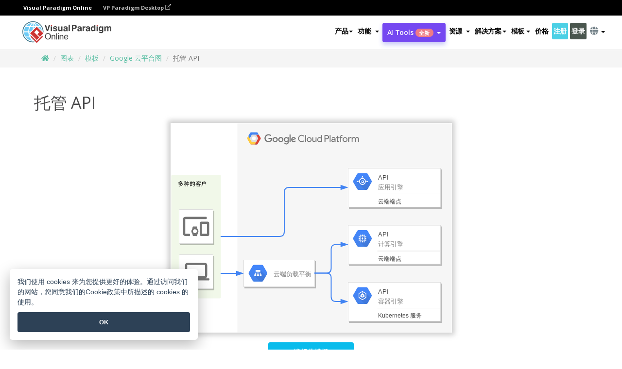

--- FILE ---
content_type: text/html;charset=UTF-8
request_url: https://online.visual-paradigm.com/cn/diagrams/templates/google-cloud-platform-diagram/api-hosting/
body_size: 19421
content:
<!DOCTYPE html>
<html xmlns="http://www.w3.org/1999/xhtml" lang="zh_CN">
<head>
<title>托管 API | Google 云平台图 Template</title>
<meta name="description" content="Eye-catching Google 云平台图 template: 托管 API. Great starting point for your next campaign. Its designer-crafted, professionally designed and helps you stand out."><meta name="keywords" content="google 云平台图模板,google 云平台图示例,google 云平台图创建者,google 云平台图制作工具,google 云平台图模板,google 云平台图软件,google 云平台图工具"/><meta name="viewport" content="width=device-width, initial-scale=1">
<!-- <link rel="icon" type="image/png" sizes="32x32" href="/favicon-32x32.png">
<link rel="icon" type="image/png" sizes="16x16" href="/favicon-16x16.png"> -->
<link rel="icon" type="image/png" sizes="32x32" href="/favicon-32x32.png">
				<link rel="icon" type="image/png" sizes="16x16" href="/favicon-16x16.png">
			<meta charset="utf-8">
<meta name="theme-color" content="#ffffff">   
<link rel="alternate" hreflang="zh-CN" href="https://online.visual-paradigm.com/cn/diagrams/templates/google-cloud-platform-diagram/api-hosting/"/>
<link rel="alternate" hreflang="en" href="https://online.visual-paradigm.com/diagrams/templates/google-cloud-platform-diagram/api-hosting/"/>
<link rel="alternate" hreflang="zh-TW" href="https://online.visual-paradigm.com/tw/diagrams/templates/google-cloud-platform-diagram/api-hosting/"/>
<link rel="alternate" hreflang="es" href="https://online.visual-paradigm.com/es/diagrams/templates/google-cloud-platform-diagram/api-hosting/"/>
<link rel="alternate" hreflang="de" href="https://online.visual-paradigm.com/de/diagrams/templates/google-cloud-platform-diagram/api-hosting/"/>
<link rel="alternate" hreflang="pl" href="https://online.visual-paradigm.com/pl/diagrams/templates/google-cloud-platform-diagram/api-hosting/"/>
<link rel="alternate" hreflang="pt" href="https://online.visual-paradigm.com/pt/diagrams/templates/google-cloud-platform-diagram/api-hosting/"/>
<link rel="alternate" hreflang="in-ID" href="https://online.visual-paradigm.com/id/diagrams/templates/google-cloud-platform-diagram/api-hosting/"/>
<link rel="alternate" hreflang="ja" href="https://online.visual-paradigm.com/ja/diagrams/templates/google-cloud-platform-diagram/api-hosting/"/>
<link rel="alternate" hreflang="ko" href="https://online.visual-paradigm.com/ko/diagrams/templates/google-cloud-platform-diagram/api-hosting/"/>
<link rel="alternate" hreflang="ru" href="https://online.visual-paradigm.com/ru/diagrams/templates/google-cloud-platform-diagram/api-hosting/"/>
<link rel="alternate" hreflang="fr" href="https://online.visual-paradigm.com/fr/diagrams/templates/google-cloud-platform-diagram/api-hosting/"/>

<link href="https://fonts.googleapis.com/css?family=Open+Sans:300,400,600,700&display=swap" rel="preload" as="style">
<link href="/css/bootstrap.min.css" rel="preload" as="style">
<link href="/css/style.css?t=1768207744" rel="preload" as="style">
<link href="/css/fontawesome-5.15.1/all.min.css" rel="preload" as="style">
<link href="/css/crownIndicator.css" rel="preload" as="style">
<link href="/scripts/jquery-3.5.1.min.js" rel="preload" as="script">
<link href="/scripts/jquery.easing.min.js" rel="preload" as="script">
<link href="/scripts/bootstrap.min.js" rel="preload" as="script">
<link href="/scripts/custom.js" rel="preload" as="script">

<link rel="stylesheet" type="text/css" href="https://fonts.googleapis.com/css?family=Open+Sans:300,400,600,700&display=swap">
<link rel="stylesheet" type="text/css" href="/css/bootstrap.min.css">
<link rel="stylesheet" type="text/css" href="/css/style.css?t=1768207744">
<link rel="stylesheet" type="text/css" href="/css/fontawesome-5.15.1/all.min.css">
<link rel="stylesheet" type="text/css" href="/css/crownIndicator.css">
<script type="text/javascript" src="/scripts/jquery-3.5.1.min.js"></script>
<script type="text/javascript" src="/scripts/jquery.easing.min.js"></script>
<script type="text/javascript" src="/scripts/bootstrap.min.js"></script>
<script type="text/javascript" src="/scripts/custom.js"></script>
<script>
	var lastErrorMessage; 
	window.addEventListener('error', function (e) {
		var result = '';
		result += 'Page URL: ' + window.location.href + '\n';
		result += 'Message: ' + e.message + '\n';
		if (e.filename) {
			result += 'File: ' + e.filename + ' (' + e.lineno + ', ' + e.colno + ')\n';
		}
		if (e.error && e.error.stack) {
			result += 'Stack: ' + e.error.stack + '\n';
		}
		if (e.detail) {
			result += e.detail.error_msg + ": " + e.detail.error_code + '\n';
		}
		if (lastErrorMessage == result) {
			return;
		}
		lastErrorMessage = result;
		fetch('/rest/log', {
			method: 'POST',
			headers: {
				'content-type': 'application/json'
			},
			body: JSON.stringify({
				type: 'error',
				message: result
			})
		});
	});
</script><link rel="stylesheet" href="/css/animate.css">
<link rel="stylesheet" href="/css/infoart/style.css">
<link rel="stylesheet" href="/css/template-page-main.css">
<link rel="stylesheet" href="/css/example-pages.css" rel="stylesheet">

<script src="/scripts/lozad.min.js"></script>
<script src="/scripts/imagesloaded.pkgd.min.js"></script>
</head>
<body class="lang-zh_CN">
	<link rel="stylesheet" href="/css/animate.css">
<link rel="stylesheet" href="/css/jquery-simple-mobilemenu-slide.css" />
<script src="/scripts/jquery-simple-mobilemenu.min.js"></script>
<meta name="theme-color" content="#ffffff">
<div class="topbar-container" id="main-index-header">
	<nav id="mainNav" class="navbar fixed-top-bar navbar-fixed-top affix" data-spy="affix" data-offset-top="70">
		<!-- Global top nav -->
		
<nav id="stickymainNav" class="navbar navbar-default navbar-doublerow  navbar-trans navbar-fixed-top">
			<!-- down nav -->
			<div class="bg-black-padding">
	<div class="container-fluid controlled-header-width">
        <span class="text-white-font">Visual Paradigm Online</span>
        <a href="https://www.visual-paradigm.com" target="_blank" class="vp-desktop-link">
          VP Paradigm Desktop
          <svg class="bi" width="12" height="12" fill="currentColor" viewBox="0 0 16 16">
            <path fill-rule="evenodd" d="M8.636 3.5a.5.5 0 0 0-.5-.5H1.5A1.5 1.5 0 0 0 0 4.5v10A1.5 1.5 0 0 0 1.5 16h10a1.5 1.5 0 0 0 1.5-1.5V7.864a.5.5 0 0 0-1 0V14.5a.5.5 0 0 1-.5.5h-10a.5.5 0 0 1-.5-.5v-10a.5.5 0 0 1 .5-.5h6.636a.5.5 0 0 0 .5-.5z"/>
            <path fill-rule="evenodd" d="M16 .5a.5.5 0 0 0-.5-.5h-5a.5.5 0 0 0 0 1h3.793L6.146 9.146a.5.5 0 1 0 .708.708L15 1.707V5.5a.5.5 0 0 0 1 0v-5z"/>
          </svg>
        </a>
      </div>	</div><div class="container-fluid controlled-header-width">
				<div class="navbar-header">
					<div class="sub-features-wrapper">
					
								<a class="navbar-brand hidden-sm" href="/cn/"> <img class="main-header-index-logo" src="/images/vp-online-with-name.svg" alt="Visual Paradigm 在线的标志">
								</a>
								<a class="navbar-brand hidden-md hidden-lg hidden-xs" href="/cn/"><img src="/images/vp-online-logo-1.png"></a>
							
					</div>
				</div>
				<div class="collapse navbar-collapse" id="navbar-collapse-1">
				<ul class="nav navbar-nav navbar-right">
			<li>
			<li id="product-megamenu" class="dropdown megamenu-fw"><a href="#" class="dropdown-toggle" data-toggle="dropdown" role="button" aria-expanded="false">产品<span class="caret"></span></a>


	<ul class="product-megamenu-item dropdown-menu megamenu-content product-menu-dropdown-v1" role="menu">

		<li class="col-sm-3 col-lg-2 col-xs-12" id="product-menu-column-style">
<span class="product-item-title">Create</span>
<ul class="product-create-menu-list">
<li><img src="/images/home/menu/v1/diagram-logo.png"><a href="/diagrams/">Diagram</a></li>
<li><img src="/images/home/menu/v1/chart-logo.png"><a href="/charts/">Chart</a></li>
<li><img src="/images/home/menu/v1/smartboard-logo.png"><a href="/board/">Smart Board</a></li>
<li><img src="/images/home/menu/v1/form-logo.png"><a href="/forms/">Form Builder</a></li>

</ul>

		</li>
		<li class="col-sm-3 col-lg-2 col-xs-12" id="product-menu-column-style">



			<span class="product-item-title">Compose</span>
<ul class="product-compose-menu-list">
<li><img src="/images/home/menu/v1/designer-logo.png"><a href="/infoart/">Graphic Design</a></li>
<li><img src="/images/home/menu/v1/flipbooks-logo.png"><a href="/flipbook-maker/">Flipbook</a></li>
<li><img src="/images/home/menu/v1/anifuzion-logo.png"><a href="https://explainer.visual-paradigm.com/">Animation</a></li>
<li><img src="/images/home/menu/v1/photobook-logo.png"><a href="/photo-book-maker/">Photobook</a></li>
<li><img src="/images/home/menu/v1/pdf-logo.png"><a href="/online-pdf-editor/">PDF Editor</a></li>
<li><img src="/images/home/menu/v1/collages-logo.png"><a href="/photo-collage-maker/">Collage</a></li>
<li><img src="/images/home/menu/v1/word-office-logo.png"><a href="/document-editor/">Document</a></li>
<li><img src="/images/home/menu/v1/excel-office-logo.png"><a href="/spreadsheet-editor/">Spreadsheet</a></li>
<li><img src="/images/home/menu/v1/ppt-office-logo.png"><a href="/presentation-software/">Presentation</a></li>

</ul>
		</li>
		
		<li class="col-sm-3 col-lg-3 col-xs-12" id="product-menu-column-style">


<span class="product-item-title">Tools</span>
			<ul class="product-utilities-menu-list">
<li><img src="/images/home/menu/v1/ppt-logo.png"><a href="/powerpoint-web-viewer/">PowerPoint Web Viewer</a></li>
<li><img src="/images/home/menu/v1/ai-image-translator-logo.png"><a href="https://ai.visual-paradigm.com/ai-image-translator">AI Image Translator</a></li>
<li><img src="/images/home/menu/v1/pdf-logo.png"><a href="/online-pdf-editor/pdf-editing-tools/">PDF Tools</a></li>
<li><img src="/images/home/menu/v1/files-logo.png"><a href="/file-converters/file-conversion-tools/">File Converters</a></li>
<li><img src="/images/home/menu/v1/photo-effects-logo.png"><a href="/photo-effects-studio/">Photo Effect Tools</a></li>
<li><img src="/images/home/menu/v1/agilien-logo.png"><a href="https://agilien.visual-paradigm.com">Agilien</a></li>
<li><img src="/images/home/menu/v1/canvas-logo.png"><a href="https://canvas.visual-paradigm.com">Canvas</a></li>



</ul>
		</li>
		
		<li class="col-sm-3 col-lg-5 col-xs-12 product-essential-border" id="">



		<span class="product-item-title">	Essential</span>
						<ul class="product-essential-menu-list">

<li><span>Publishing</span>
<div class="">
<p>Turn your results into flipbooks, slideshows, or videos, and display them on a virtual bookshelf.</p>
<a href="/features/publishing/" class="product-learn-more-button">Learn More</a>
</div>
</li>
<li><span>AI Tools</span>
<div class="">
<p>Unlock AI-powered tools that simplify tasks and boost productivity.</p>
<a href="https://ai.visual-paradigm.com/" class="product-learn-more-button">Learn More</a>
</div>
</li>

</ul>

		</li>
		

	</ul></li>

<script>
	$(document).ready(function() {
		$("#top-product-explore-productTab a").click(function(e) {
			e.preventDefault();
			var targetTab = $(this).attr("href");
			$("#top-product-explore-productTab li").removeClass("selected-tab");
			$("#top-product-explore-productTab li").removeClass("active");
			$(this).parent("li").addClass("selected-tab");
			$(".tab-pane-p").removeClass("active-tab");
			$(".tab-pane-p").removeClass("active");
			$(targetTab).addClass("active-tab");
		});
	});
</script><li class="features-multi-level-menu"><a href="/features/" class="dropdown-toggle" role="button" aria-haspopup="true" aria-expanded="false"> <span style="border: unset; background: unset; padding: 0px">功能</span> <span class="caret" style="margin-left: 4px;"></span>
</a>

	<ul id="dropdown-features-menu" class="dropdown-menu feature-dropdown">
		<li><a href="/cn/features/pdf-editing/" data-locale="en">
				<div class="feature-dropdown-menu">
					<span class="logo-product-title">Online PDF Tool Suite</span>
				</div>
		</a></li>

		<li><a href="/cn/features/online-office-tool-suite/" data-locale="en">
				<div class="feature-dropdown-menu">
					<span class="logo-product-title">Online Office Tool Suite</span>
				</div>
		</a></li>
		<li><a href="/cn/features/presentation-maker/" data-locale="en">
				<div class="feature-dropdown-menu">
					<span class="logo-product-title">Presentation Maker</span>
				</div>
		</a></li>
		<li><a href="/cn/features/visual-design-editor/" data-locale="en">
				<div class="feature-dropdown-menu">
					<span class="logo-product-title">Visual Design Editor</span>
				</div>
		</a></li>
		<li><a href="/cn/features/graphic-design-resources/" data-locale="en">
				<div class="feature-dropdown-menu">
					<span class="logo-product-title">Graphic Design Resources</span>
				</div>
		</a></li>
		<li><a href="https://agilien.visual-paradigm.com" data-locale="en">
				<div class="feature-dropdown-menu">
					<span class="logo-product-title">Agilien</span>
				</div>
		</a></li>
		<li><a href="/cn/features/publish-as-flipbooks/" data-locale="en">
				<div class="feature-dropdown-menu">
					<span class="logo-product-title">Free Flipbook Maker</span>
				</div>
		</a></li>
		<li><a href="/cn/features/online-chart-maker/" data-locale="en">
				<div class="feature-dropdown-menu">
					<span class="logo-product-title">Chart Maker</span>
				</div>
		</a></li>
		<li><a href="/cn/features/photo-editing/" data-locale="en">
				<div class="feature-dropdown-menu">
					<span class="logo-product-title">照片编辑</span>
				</div>
		</a></li>
		<li><a href="/cn/features/publishing/" data-locale="en">
				<div class="feature-dropdown-menu">
					<span class="logo-product-title">Publishing</span>
				</div>
		</a></li>
		<li><a href="/cn/features/publish-and-share/" data-locale="en">
				<div class="feature-dropdown-menu">
					<span class="logo-product-title">发布和分享</span>
				</div>
		</a></li>
		<li><a href="/cn/features/real-time-collaboration/" data-locale="en">
				<div class="feature-dropdown-menu">
					<span class="logo-product-title">Real-Time Collaboration</span>
				</div>
		</a></li>
		<li><a href="/cn/forms/features/" data-locale="en">
				<div class="feature-dropdown-menu">
					<span class="logo-product-title">表单设计工具</span>
				</div>
		</a></li>

	</ul></li>
<li class="dropdown">
<a class="ai-image-translator-header-btn" href="https://ai.visual-paradigm.com/" class="dropdown-toggle" role="button" aria-haspopup="true" aria-expanded="false">
AI Tools<span class="badge badge-new-v1">全新</span><span class="caret"></span></a>
							<ul id="menu-ai-tools" class="dropdown-menu menu-ai-tools-dropdown">
							<li>
			<a href="https://ai.visual-paradigm.com/ai-image-translator" data-locale="en">
				<div class="feature-dropdown-menu">
					<span class="logo-product-title">AI Image Translator</span>
				</div>
			</a>
		</li>
							<li>
			<a href="https://ai.visual-paradigm.com/ai-chart-generator/" data-locale="en">
				<div class="feature-dropdown-menu">
					<span class="logo-product-title">Chart Generator</span>
				</div>
			</a>
		</li>
		<li>
					<a href="https://ai.visual-paradigm.com/ai-mind-map-generator/" data-locale="en">
				<div class="feature-dropdown-menu">
					<span class="logo-product-title">Mind Map Generator</span>
				</div>
			</a>
				</li>
				<li>
					<a href="https://ai.visual-paradigm.com/ai-fishbone-diagram-generator/" data-locale="en">
				<div class="feature-dropdown-menu">
					<span class="logo-product-title">Fishbone Generator</span>
				</div>
			</a>
				</li>
				<li>
					<a href="https://ai.visual-paradigm.com/ai-timeline-generator/" data-locale="en">
				<div class="feature-dropdown-menu">
					<span class="logo-product-title">Timeline Generator</span>
				</div>
			</a>
				</li>
							
							<li>
					<a href="https://ai.visual-paradigm.com/ai-work-breakdown-structure-generator/" data-locale="en">
				<div class="feature-dropdown-menu">
					<span class="logo-product-title">Work Breakdown Structure Generator</span>
				</div>
			</a>
				</li>
				
								
				<li>
					<a href="https://ai.visual-paradigm.com/ai-product-breakdown-structure-generator/" data-locale="en">
				<div class="feature-dropdown-menu">
					<span class="logo-product-title">Product Breakdown Structure Generator</span>
				</div>
			</a>
				</li>
				<li>
					<a href="https://ai.visual-paradigm.com/ai-cost-breakdown-structure-generator/" data-locale="en">
				<div class="feature-dropdown-menu">
					<span class="logo-product-title">Cost Breakdown Structure Generator</span>
				</div>
			</a>
				</li>
				<li>
					<a href="https://ai.visual-paradigm.com/ai-risk-breakdown-structure-generator/" data-locale="en">
				<div class="feature-dropdown-menu">
					<span class="logo-product-title">Risk Breakdown Structure Generator</span>
				</div>
			</a>
				</li>
				<li>
					<a href="https://ai.visual-paradigm.com/ai-resource-breakdown-structure-generator/" data-locale="en">
				<div class="feature-dropdown-menu">
					<span class="logo-product-title">Resource Breakdown Structure Generator</span>
				</div>
			</a>
				</li>
			</ul> </li>
							
							<li class="resources-multi-level-menu">
<a href="#" class="dropdown-toggle" data-toggle="dropdown" role="button" aria-haspopup="true" aria-expanded="false"> 
	<span style="border: unset; background: unset; padding: 0px">资源</span> 
	<span class="caret" style="margin-left: 4px;"></span>
</a>

	<ul id="dropdown-resources-menu" class="dropdown-menu feature-dropdown">
<li class="dropdown-submenu">
			<div class="nested-second-level">
				<a href="#" class="logo-product-title">社区创作<span class="caret" style="margin-left: 4px;"></span></a>

			</div>
			<ul class="dropdown-menu">
				<li><a href="/cn/flipbook-maker/library/" data-locale="en">
						<div class="feature-dropdown-menu">
							<span class="logo-product-title">书籍 / 幻灯片</span>
						</div>
				</a></li>
				<li><a href="/cn/community/" data-locale="en">
						<div class="feature-dropdown-menu">
							<span class="logo-product-title">设计 /图表</span>
						</div>
				</a></li>
			</ul>
		</li>
		<li><a href="https://updates.visual-paradigm.com/" data-locale="en">
				<div class="feature-dropdown-menu">
					<span class="logo-product-title">最新消息</span>
				</div>
		</a></li>
		<li><a href="/cn/learn/" data-locale="en">
				<div class="feature-dropdown-menu">
					<span class="logo-product-title">学习</span>
				</div>
		</a></li>
		<li><a href="https://blog.visual-paradigm.com/" data-locale="en">
				<div class="feature-dropdown-menu">
					<span class="logo-product-title">博客</span>
				</div>
		</a></li>
		<li><a href="/cn/knowledge/" data-locale="en">
				<div class="feature-dropdown-menu">
					<span class="logo-product-title">知识</span>
				</div>
		</a></li>
		<li><a href="/cn/diagrams/partner/academic/" data-locale="en">
				<div class="feature-dropdown-menu">
					<span class="logo-product-title">学术合作伙伴</span>
				</div>
		</a></li>
	</ul></li><li class="dropdown"><a href="#" class="dropdown-toggle" data-toggle="dropdown" role="button" aria-haspopup="true" aria-expanded="false">
解决方案<span class="caret"></span></a>
							<ul id="menu-solutions" class="dropdown-menu">
							<li>
					<a href="/cn/solutions/education/" data-locale="en">
				<div class="feature-dropdown-menu">
					<span class="logo-product-title">教育</span>
				</div>
			</a>
				</li>
								<li>
					<a href="/cn/solutions/entertainment/" data-locale="en">
				<div class="feature-dropdown-menu">
					<span class="logo-product-title">娱乐</span>
				</div>
			</a>
				</li>
        		<li>
					<a href="/cn/solutions/finance/" data-locale="en">
				<div class="feature-dropdown-menu">
					<span class="logo-product-title">金融</span>
				</div>
			</a>
				</li>
			<li>
			<a href="/cn/solutions/marketing/" data-locale="en">
				<div class="feature-dropdown-menu">
					<span class="logo-product-title">营销</span>
				</div>
			</a>
		</li>
	<li>
			<a href="/cn/solutions/medical/" data-locale="en">
				<div class="feature-dropdown-menu">
					<span class="logo-product-title">医疗</span>
				</div>
			</a>
		</li>
		<li>
			<a href="/cn/solutions/real-estate/" data-locale="en">
				<div class="feature-dropdown-menu">
					<span class="logo-product-title">房地产</span>
				</div>
			</a>
		</li>
		<li>
			<a href="/cn/solutions/retail/" data-locale="en">
				<div class="feature-dropdown-menu">
					<span class="logo-product-title">零售</span>
				</div>
			</a>
		</li>
		<li>
			<a href="/cn/solutions/startups/" data-locale="en">
				<div class="feature-dropdown-menu">
					<span class="logo-product-title">初创公司</span>
				</div>
			</a>
		</li>
		<li>
			<a href="/cn/solutions/travel/" data-locale="en">
				<div class="feature-dropdown-menu">
					<span class="logo-product-title">旅行</span>
				</div>
			</a>
		</li>
							</ul> </li>
							
							<li class="dropdown dropdown-templates dropdown-large"><a class="dropdown-toggle template-link" data-toggle="dropdown" role="button" aria-haspopup="true" aria-expanded="false">
		模板<span class="caret" style="margin-left: 4px;"></span> </a>
	<ul class="dropdown-templates-menu">
		<li class="templates-menu-category subOpen"><a href="/cn/infoart/templates" class="template-cateogry-link">
					<div class="img-container items">
					<img src='/images/templates-menu/visuals-icon.png'>
				</div>
				<div class="headerContainer">
					<h4 class="templates-menu-category-header items">设计</h4>
					<span class="caret" style="margin-left: 4px;"></span>
				</div> </a>
					<ul class="subTemplateItems">
					<a href="/cn/infoart/templates/brochures/">
									<li><span class="items">小册子</span></li>
								</a>
							<a href="/cn/infoart/templates/greeting-cards/">
									<li><span class="items">问候卡</span></li>
								</a>
							<a href="/cn/infoart/templates/infographics/">
									<li><span class="items">信息图表</span></li>
								</a>
							<a href="/cn/infoart/templates/instagram-posts/">
									<li><span class="items">Instagram 帖子</span></li>
								</a>
							<a href="/cn/infoart/templates/invitations/">
									<li><span class="items">邀请函</span></li>
								</a>
							<a href="/cn/infoart/templates/posters/">
									<li><span class="items">海报</span></li>
								</a>
							<a href="/cn/infoart/templates">
									<li class="template-seeAll"><span class="items">查看所有</span></li>
								</a>
							</ul>
			</li>
			<li class="templates-menu-category subOpen"><a href="/cn/diagrams/templates" class="template-cateogry-link">
					<div class="img-container items">
					<img src='/images/templates-menu/diagrams-icon.png'>
				</div>
				<div class="headerContainer">
					<h4 class="templates-menu-category-header items">图表</h4>
					<span class="caret" style="margin-left: 4px;"></span>
				</div> </a>
					<ul class="subTemplateItems">
					<a href="/cn/diagrams/templates/archimate-diagram/">
									<li><span class="items">ArchiMate</span></li>
								</a>
							<a href="/cn/diagrams/templates/?category=floor-plan">
									<li><span class="items">平面图</span></li>
								</a>
							<a href="/cn/diagrams/templates/?category=flowchart">
									<li><span class="items">流程图</span></li>
								</a>
							<a href="/cn/diagrams/templates/genogram/">
									<li><span class="items">家系图</span></li>
								</a>
							<a href="/cn/diagrams/templates/mind-map-diagram/">
									<li><span class="items">思维导图</span></li>
								</a>
							<a href="/cn/diagrams/templates/class-diagram/">
									<li><span class="items">UML 类图</span></li>
								</a>
							<a href="/cn/diagrams/templates">
									<li class="template-seeAll"><span class="items">查看所有</span></li>
								</a>
							</ul>
			</li>
			<li class="templates-menu-category subOpen"><a href="/cn/charts/templates" class="template-cateogry-link">
					<div class="img-container items">
					<img src='/images/templates-menu/charts-icon.png'>
				</div>
				<div class="headerContainer">
					<h4 class="templates-menu-category-header items">统计图表</h4>
					<span class="caret" style="margin-left: 4px;"></span>
				</div> </a>
					<ul class="subTemplateItems">
					<a href="/cn/charts/templates/?category=bar">
									<li><span class="items">条形图</span></li>
								</a>
							<a href="/cn/charts/templates/candlestick/">
									<li><span class="items">K 线图</span></li>
								</a>
							<a href="/cn/charts/templates/doughnut-charts/">
									<li><span class="items">环形图</span></li>
								</a>
							<a href="/cn/charts/templates/?category=line">
									<li><span class="items">折线图</span></li>
								</a>
							<a href="/cn/charts/templates/?category=pie">
									<li><span class="items">饼图</span></li>
								</a>
							<a href="/cn/charts/templates/?category=radar">
									<li><span class="items">雷达图</span></li>
								</a>
							<a href="/cn/charts/templates">
									<li class="template-seeAll"><span class="items">查看所有</span></li>
								</a>
							</ul>
			</li>
			<li class="templates-menu-category subOpen"><a href="/cn/flipbook-maker/templates" class="template-cateogry-link">
					<div class="img-container items">
					<img src='/images/templates-menu/flipbooks-icon.png'>
				</div>
				<div class="headerContainer">
					<h4 class="templates-menu-category-header items">翻页书本</h4>
					<span class="caret" style="margin-left: 4px;"></span>
				</div> </a>
					<ul class="subTemplateItems">
					<a href="/cn/flipbook-maker/templates/booklets/">
									<li><span class="items">小册子</span></li>
								</a>
							<a href="/cn/flipbook-maker/templates/business-portfolios/">
									<li><span class="items">业务简介</span></li>
								</a>
							<a href="/cn/flipbook-maker/templates/catalogs/">
									<li><span class="items">产品目录</span></li>
								</a>
							<a href="/cn/flipbook-maker/templates/lookbooks/">
									<li><span class="items">搭配风格秀</span></li>
								</a>
							<a href="/cn/flipbook-maker/templates/prospectuses/">
									<li><span class="items">招股书</span></li>
								</a>
							<a href="/cn/flipbook-maker/templates/personal-portfolios/">
									<li><span class="items">个人作品集</span></li>
								</a>
							<a href="/cn/flipbook-maker/templates">
									<li class="template-seeAll"><span class="items">查看所有</span></li>
								</a>
							</ul>
			</li>
			<li class="templates-menu-category subOpen"><a href="/cn/photo-book-maker/templates" class="template-cateogry-link">
					<div class="img-container items">
					<img src='/images/templates-menu/photobooks-icon.png'>
				</div>
				<div class="headerContainer">
					<h4 class="templates-menu-category-header items">相簿</h4>
					<span class="caret" style="margin-left: 4px;"></span>
				</div> </a>
					<ul class="subTemplateItems">
					<a href="/cn/photo-book-maker/templates/baby-photo-books/">
									<li><span class="items">婴儿相簿</span></li>
								</a>
							<a href="/cn/photo-book-maker/templates/everyday-photo-books/">
									<li><span class="items">日常相簿</span></li>
								</a>
							<a href="/cn/photo-book-maker/templates/family-photo-books/">
									<li><span class="items">家庭相簿</span></li>
								</a>
							<a href="/cn/photo-book-maker/templates/pet-photo-books/">
									<li><span class="items">宠物相簿</span></li>
								</a>
							<a href="/cn/photo-book-maker/templates/travel-photo-books/">
									<li><span class="items">旅行相簿</span></li>
								</a>
							<a href="/cn/photo-book-maker/templates/wedding-photo-books/">
									<li><span class="items">婚礼相簿</span></li>
								</a>
							<a href="/cn/photo-book-maker/templates">
									<li class="template-seeAll"><span class="items">查看所有</span></li>
								</a>
							</ul>
			</li>
			<div class="two-row ">
			<li class="templates-menu-category subOpen"><a href="https://explainer.visual-paradigm.com/cn/templates/" class="template-cateogry-link">
					<div class="img-container items">
					<img src='/images/templates-menu/animations-icon.png'>
				</div>
				<div class="headerContainer">
					<h4 class="templates-menu-category-header ">Animations</h4>
					<span class="caret" style="margin-left: 4px;"></span>
				</div> </a>
					<ul class="subTemplateItems">
					<a href="https://explainer.visual-paradigm.com/cn/templates/category/explainer-video/">
									<li><span class="items">Explainer Videos</span></li>
								</a>
							<a href="https://explainer.visual-paradigm.com/cn/templates/category/marketing-and-e-commerce/">
									<li><span class="items">Marketing Videos</span></li>
								</a>
							<a href="https://explainer.visual-paradigm.com/cn/templates/category/storytelling-scenes/">
									<li><span class="items">Storytelling Videos</span></li>
								</a>
							<a href="https://explainer.visual-paradigm.com/cn/templates/">
									<li class="template-seeAll"><span class="items">查看所有</span></li>
								</a>
							</ul>
			</li>
			<li class="templates-menu-category subOpen"><span class="template-cateogry-link">
					<div class="img-container items">
					<img src='/images/templates-menu/productivity-icon.png'>
				</div>
				<div class="headerContainer">
					<h4 class="templates-menu-category-header ">生產力</h4>
					<span class="caret" style="margin-left: 4px;"></span>
				</div> </span>
					<ul class="subTemplateItems">
					<a href="/cn/document-editor/templates/">
									<li><span class="items">文件</span></li>
								</a>
							<a href="/cn/presentation-software/templates/">
									<li><span class="items">简报</span></li>
								</a>
							<a href="/cn/spreadsheet-editor/templates/">
									<li><span class="items">试算表</span></li>
								</a>
							<a href="/cn/forms/templates/">
									<li><span class="items">表单工具</span></li>
								</a>
							</ul>
			</li>
			</div>
			</ul></li>

<script>
	//$('.dropdown-templates-menu').hide();

	$('.subOpen').on(
			{
				mouseenter : function() {
					if ($(window).width() < 767) {
						$(this).find('.subTemplateItems').stop(true, true)
								.delay(100).fadeIn(200);
					}
				},
				mouseleave : function() {
					if ($(window).width() < 767) {
						$(this).find('.subTemplateItems').stop(true, true)
								.delay(100).fadeOut(200);
					}
				}
			});

	$('.subOpen').click(
			function() {
				if ($(window).width() < 767) {
					if ($(this).find('.subTemplateItems').is(':visible')) {
						$(this).find('.subTemplateItems').stop(true, true)
								.delay(100).fadeOut(200);
					} else {
						$(this).find('.subTemplateItems').stop(true, true)
								.delay(100).fadeIn(200);
					}
				}
			});

	window.addEventListener('resize', checkLink);
	window.addEventListener('resize', resizeTemplateList);
	var path = window.location.pathname;
	var hyper = true;
	$(document).ready(function() {
		checkLink();
		resizeTemplateList();
	});

	function resizeTemplateList() {
		if (window.innerWidth > 1800) {
			var width = window.innerWidth * 0.5;
			document.getElementsByClassName('dropdown-templates-menu')[0].style.width = width
					+ 'px';
		} else if (window.innerWidth > 1600) {
			var width = window.innerWidth * 0.55;
			document.getElementsByClassName('dropdown-templates-menu')[0].style.width = width
					+ 'px';
		} else if (window.innerWidth > 1380) {
			var width = window.innerWidth * 0.6;
			document.getElementsByClassName('dropdown-templates-menu')[0].style.width = width
					+ 'px';
		} else if (window.innerWidth > 1300) {
			var width = window.innerWidth * 0.65;
			document.getElementsByClassName('dropdown-templates-menu')[0].style.width = width
					+ 'px';
		} else if (window.innerWidth > 1240) {
			var width = window.innerWidth * 0.7;
			document.getElementsByClassName('dropdown-templates-menu')[0].style.width = width
					+ 'px';
		} else if (window.innerWidth > 1140) {
			var width = window.innerWidth * 0.75;
			document.getElementsByClassName('dropdown-templates-menu')[0].style.width = width
					+ 'px';
		} else if (window.innerWidth > 767) {
			var width = window.innerWidth * 0.8;
			document.getElementsByClassName('dropdown-templates-menu')[0].style.width = width
					+ 'px';
			hyper = true;
		} else {
			document.getElementsByClassName('dropdown-templates-menu')[0].style.width = '100%';
			hyper = false;
		}
		if (window.innerWidth > 767) {
			transformCal(width);
		} else {
			document.getElementsByClassName('dropdown-templates-menu')[0].style.transform = null;
		}
	}

	function transformCal(width) {
		var menuWidth = width;
		var rect = document.getElementsByClassName('dropdown-templates')[0]
				.getBoundingClientRect().left;
		var listWidth = document.getElementsByClassName('dropdown-templates')[0].offsetWidth;
		var half = window.innerWidth / 2;
		var checkMain = document.getElementById('main-index-header');
		if (window.innerWidth > 1300) {
			document.getElementsByClassName('dropdown-templates-menu')[0].style.transform = "translate(-70%)";
		} else {
			if (half < rect) {
				var distance = half - (rect + (listWidth / 2));
			} else {
				var distance = half - rect;
			}
			var halfMenu = menuWidth / 2;
			if (checkMain != null) {
				var width = distance - halfMenu;
			} else {
				var width = distance - halfMenu + (listWidth / 2);
			}
			document.getElementsByClassName('dropdown-templates-menu')[0].style.transform = "translate("
					+ width + "px)";
		}
	}

	function checkLink() {
		if (window.innerWidth > 767 && hyper == false) {
			enableLink();
			var subItems = document.getElementsByClassName('subTemplateItems');
			for (var i = 0; i < subItems.length; i++) {
				subItems[i].style.display = 'block';
			}
			var header = document
					.getElementsByClassName('templates-menu-category-header');
			for (var i = 0; i < header.length; i++) {
				if (header[i].textContent == 'Productivity'
						|| header[i].textContent == 'Collage') {
					if (header[i].classList.contains('items')) {
						header[i].classList.remove('items');
					}
				}
			}
		} else if (window.innerWidth < 767 && hyper == true) {
			disableLink();
			var subItems = document.getElementsByClassName('subTemplateItems');
			for (var i = 0; i < subItems.length; i++) {
				subItems[i].style.display = 'none';
			}
			var header = document
					.getElementsByClassName('templates-menu-category-header');
			for (var i = 0; i < header.length; i++) {
				if (header[i].classList.contains('items') == false) {
					header[i].classList.add('items');
				}
			}
		}
	}

	function disableLink() {
		var hyper = document.getElementsByClassName('template-cateogry-link');
		for (var i = 0; i < hyper.length; i++) {
			var link = hyper[i].getAttribute('href');
			if (link != null) {
				hyper[i].setAttribute('data-href', link);
				hyper[i].setAttribute('href', '#');
			}
		}
	}

	function enableLink() {
		var hyper = document.getElementsByClassName('template-cateogry-link');
		for (var i = 0; i < hyper.length; i++) {
			var link = hyper[i].getAttribute('data-href');
			if (link != null) {
				hyper[i].removeAttribute('data-href');
				hyper[i].setAttribute('href', link);
			}
		}
	}
</script><li><a href="/cn/pricing/">价格</a></li>
						<li class="btn-trial"><a href="/cn/subscribe.jsp?t=diagrams">注册</a></li>
						<li class="btn-login"><a href="/cn/login.jsp?t=diagrams">登录</a></li>
						<li class="dropdown"><a href="#" class="dropdown-toggle" data-toggle="dropdown" role="button" aria-haspopup="true" aria-expanded="false"><i class="fa fa-globe select-language" aria-hidden="true"></i> <span class="caret"></span></a>
							<ul id="lang-switcher" class="dropdown-menu">
								<li><a href="/diagrams/templates/google-cloud-platform-diagram/api-hosting/" data-locale="en">English</a></li>
<li><a href="/cn/diagrams/templates/google-cloud-platform-diagram/api-hosting/" data-locale="zh_CN">简体中文</a></li>
<li><a href="/tw/diagrams/templates/google-cloud-platform-diagram/api-hosting/" data-locale="zh_TW">繁體中文</a></li>
<li><a href="/es/diagrams/templates/google-cloud-platform-diagram/api-hosting/" data-locale="es">Espa&ntilde;ol</a></li>
<li><a href="/de/diagrams/templates/google-cloud-platform-diagram/api-hosting/" data-locale="de">Deutsch</a></li>
<li><a href="/pl/diagrams/templates/google-cloud-platform-diagram/api-hosting/" data-locale="pl">Polski</a></li>
<li><a href="/pt/diagrams/templates/google-cloud-platform-diagram/api-hosting/" data-locale="pt">Português</a></li>
<li><a href="/id/diagrams/templates/google-cloud-platform-diagram/api-hosting/" data-locale="in_ID">Bahasa Indonesia</a></li>
<li><a href="/ja/diagrams/templates/google-cloud-platform-diagram/api-hosting/" data-locale="ja">日本語</a></li>
<li><a href="/ko/diagrams/templates/google-cloud-platform-diagram/api-hosting/" data-locale="ko">한국인</a></li>
<li><a href="/ru/diagrams/templates/google-cloud-platform-diagram/api-hosting/" data-locale="ru">Русский</a></li></ul> <script type="text/javascript">
								$(document).ready(function() {
									$("#lang-switcher a").on('click', function() {
										setCookie("locale-selected", true);
										setCookie("locale", $(this).data("locale"));
									});
									var memberPage = getCookie("memberPage");
									if (memberPage) {
										$("#my-workspace").attr("href",	'/'	+ memberPage);
									}
								});
							</script></li>
					</ul>
				
				<!-- mobile menu -->
	<ul class="mobile_menu">
		<!-- Product -->
<!-- Resources -->


<li><a style="cursor: pointer;" href="#" onclick="return false;">产品</a>
	<ul class="submenu">
		<li><a style="cursor: pointer;" href="#" onclick="return false;">Create</a>


			<ul class="submenu">
				<li><a href="/cn/diagrams/" data-locale="en">
						<div class="tool-explore-wrap">
							<div class="product-dropdown-menu">
								<img src="/images/home/menu/v1/diagram-logo.png">
							</div>

							<div class="tool-title-explore">
								<span class="logo-product-title">Diagram Maker</span>
								<p class="">Make flowchart, software, business diagrams</p>
							</div>
						</div>
				</a></li>
				<li><a href="/cn/charts/" data-locale="en">
						<div class="tool-explore-wrap">
							<div class="product-dropdown-menu">
								<img src="/images/home/menu/v1/chart-logo.png">
							</div>

							<div class="tool-title-explore">
								<span class="logo-product-title">Chart Maker</span>
								<p class="">Visualize data effortlessly</p>
							</div>
						</div>
				</a></li>
				<li><a href="/cn/board/" data-locale="en">
						<div class="tool-explore-wrap">
							<div class="product-dropdown-menu">
								<img src="/images/home/menu/v1/smartboard-logo.png">
							</div>

							<div class="tool-title-explore">
								<span class="logo-product-title">Smart Board</span>
								<p class="">Ideation and brainstorm with mind maps</p>
							</div>
						</div>
				</a></li>
				<li><a href="/cn/forms/" data-locale="en">
						<div class="tool-explore-wrap">
							<div class="product-dropdown-menu">
								<img src="/images/home/menu/v1/form-logo.png">
							</div>

							<div class="tool-title-explore">
								<span class="logo-product-title">Form Builder</span>
								<p class="">Simplify form creation</p>
							</div>
						</div>
				</a></li>

				<li><a href="https://ai.visual-paradigm.com/ai-chart-generator" data-locale="en">
						<div class="tool-explore-wrap">
							<div class="product-dropdown-menu">
								<img src="/images/home/menu/v1/ai-chart-logo.png">
							</div>

							<div class="tool-title-explore">
								<span class="logo-product-title">AI Chart</span>
								<p class="">Transforms your descriptions into beautifully AI-powered designed charts</p>
							</div>
						</div>
				</a></li>
				<li><a href="https://ai.visual-paradigm.com/ai-mind-map-generator" data-locale="en">
						<div class="tool-explore-wrap">
							<div class="product-dropdown-menu">
								<img src="/images/home/menu/v1/ai-mind-map-logo.png">
							</div>

							<div class="tool-title-explore">
								<span class="logo-product-title">AI SmartBoard</span>
								<p class="">Instantly create and organize AI-powered generated mind maps with ease</p>
							</div>
						</div>
				</a></li>


			</ul></li>

		<!-- Compose -->
		<li><a style="cursor: pointer;" href="#" onclick="return false;">Compose</a>


			<ul class="submenu">
				<li><a href="/cn/infoart/" data-locale="en">
						<div class="tool-explore-wrap">
							<div class="product-dropdown-menu">
								<img src="/images/home/menu/v1/designer-logo.png">
							</div>

							<div class="tool-title-explore">
								<span class="logo-product-title">Graphic Design</span>
								<p class="">Professional visual creations</p>
							</div>
						</div>
				</a></li>
				<li style="cursor: pointer"><a href="/cn/flipbook-maker/" data-locale="en">
						<div class="tool-explore-wrap">
							<div class="product-dropdown-menu">
								<img src="/images/home/menu/v1/flipbooks-logo.png">
							</div>

							<div class="tool-title-explore">
								<span class="logo-product-title">Flipbook</span>
								<p class="">Design online Ebook and slideshow with Fliplify</p>
							</div>
						</div>
				</a></li>
				<li><a href="https://explainer.visual-paradigm.com/cn/" data-locale="en">
						<div class="tool-explore-wrap">
							<div class="product-dropdown-menu">
								<img src="/images/home/menu/v1/anifuzion-logo.png">
							</div>

							<div class="tool-title-explore">
								<span class="logo-product-title">Animation</span>
								<p class="">Create 2D and 3D animations with AniFuzion.</p>
							</div>
						</div>
				</a></li>
				<li><a href="https://explainer.visual-paradigm.com/cn/photo-book-maker/" data-locale="en">
						<div class="tool-explore-wrap">
							<div class="product-dropdown-menu">
								<img src="/images/home/menu/v1/photobook-logo.png">
							</div>

							<div class="tool-title-explore">
								<span class="logo-product-title">Photobook</span>
								<p class="">Share memories with our photo books</p>
							</div>
						</div>
				</a></li>
				<li><a href="/cn/online-pdf-editor/" data-locale="en">
						<div class="tool-explore-wrap">
							<div class="product-dropdown-menu">
								<img src="/images/home/menu/v1/pdf-logo.png">
							</div>

							<div class="tool-title-explore">
								<span class="logo-product-title">PDF Editor</span>
								<p class="">Lightweight PDF editor, tools and converters</p>
							</div>
						</div>
				</a></li>
				<li style="cursor: pointer"><a href="/cn/photo-collage-maker/" data-locale="en">
						<div class="tool-explore-wrap">
							<div class="product-dropdown-menu">
								<img src="/images/home/menu/v1/collage-logo.png">
							</div>

							<div class="tool-title-explore">
								<span class="logo-product-title">Collage</span>
								<p class="">Create stunning photo collages to share your story and stand out</p>
							</div>
						</div>
				</a></li>
				<li><a href="/cn/document-editor/" data-locale="en">
						<div class="tool-explore-wrap">
							<div class="product-dropdown-menu">
								<img src="/images/home/menu/v1/word-office-logo.png">
							</div>

							<div class="tool-title-explore">
								<span class="logo-product-title">Document</span>
								<p class="">Write, format, and collaborate on text documents online.</p>
							</div>
						</div>
				</a></li>
				<li><a href="/cn/spreadsheet-editor/" data-locale="en">
						<div class="tool-explore-wrap">
							<div class="product-dropdown-menu">
								<img src="/images/home/menu/v1/excel-office-logo.png">
							</div>

							<div class="tool-title-explore">
								<span class="logo-product-title">Spreadsheet</span>
								<p class="">Create, edit, and analyze data in spreadsheets.</p>
							</div>
						</div>
				</a></li>
				<li><a href="/cn/presentation-software/" data-locale="en">
						<div class="tool-explore-wrap">
							<div class="product-dropdown-menu">
								<img src="/images/home/menu/v1/ppt-office-logo.png">
							</div>

							<div class="tool-title-explore">
								<span class="logo-product-title">Presentation</span>
								<p class="">Build and design slides for impactful presentations.</p>
							</div>
						</div>
				</a></li>



			</ul></li>


		<!-- Utilities -->
		<li><a style="cursor: pointer;" href="#" onclick="return false;">Tools</a>


			<ul class="submenu">
				<li><a href="/cn/powerpoint-web-viewer/" data-locale="en">
						<div class="tool-explore-wrap">
							<div class="product-dropdown-menu">
								<img src="/images/home/menu/v1/ppt-logo.png">
							</div>

							<div class="tool-title-explore">
								<span class="logo-product-title">PowerPoint Web Viewer</span>
								<p class="">Convert PowerPoint to online slideshow viewer</p>
							</div>
						</div>
				</a></li>
				<li><a href="https://ai.visual-paradigm.com/ai-image-translator" data-locale="en">
						<div class="tool-explore-wrap">
							<div class="product-dropdown-menu">
								<img src="/images/home/menu/v1/ai-image-translator-logo.png">
							</div>

							<div class="tool-title-explore">
								<span class="logo-product-title">AI Image Translator</span>
								<p class="">AI-powered online tool for translating text in images across any language</p>
							</div>
						</div>
				</a></li>

				<li><a href="/cn/online-pdf-editor/" data-locale="en">
						<div class="tool-explore-wrap">
							<div class="product-dropdown-menu">
								<img src="/images/home/menu/v1/pdf-logo.png">
							</div>

							<div class="tool-title-explore">
								<span class="logo-product-title">PDF Editor</span>
								<p class="">Lightweight PDF editor, tools and converters</p>
							</div>
						</div>
				</a></li>
				<li><a href="/cn/file-converters/file-conversion-tools/" data-locale="en">
						<div class="tool-explore-wrap">
							<div class="product-dropdown-menu">
								<img src="/images/home/menu/v1/files-logo.png">
							</div>

							<div class="tool-title-explore">
								<span class="logo-product-title">File Converters</span>
								<p class="">Convert files with ease</p>
							</div>
						</div>
				</a></li>
				<li><a href="/cn/photo-effects-studio/" data-locale="en">
						<div class="tool-explore-wrap">
							<div class="product-dropdown-menu">
								<img src="/images/home/menu/v1/photo-effects-logo.png">
							</div>

							<div class="tool-title-explore">
								<span class="logo-product-title">Photo Effect Tools</span>
								<p class="">Enhance images creatively</p>
							</div>
						</div>
				</a></li>
				<li><a href="https://agilien.visual-paradigm.com" data-locale="en">
						<div class="tool-explore-wrap">
							<div class="product-dropdown-menu">
								<img src="/images/home/menu/v1/agilien-logo.png">
							</div>

							<div class="tool-title-explore">
								<span class="logo-product-title">Agilien</span>
								<p class="">AI-Powered Jira extension to generate initial product backlog.</p>
							</div>
						</div>
				</a></li>
				<li><a href="https://canvas.visual-paradigm.com" data-locale="en">
						<div class="tool-explore-wrap">
							<div class="product-dropdown-menu">
								<img src="/images/home/menu/v1/canvas-logo.png">
							</div>

							<div class="tool-title-explore">
								<span class="logo-product-title">Canvas Tool</span>
								<p class="">AI-Powered business canvas builder for better strategic analysis.</p>
							</div>
						</div>
				</a></li>
			</ul></li>



		<!-- Essential -->
		<li><a style="cursor: pointer;" href="#" onclick="return false;">Essential</a>


			<ul class="submenu">


				<li><a href="/features/publishing/" data-locale="en">
						<div class="tool-explore-wrap">
							<div class="product-dropdown-menu">
								<img src="/images/home/menu/v1/publishing-logo.png">
							</div>

							<div class="tool-title-explore">
								<span class="logo-product-title">Publishing</span>
								<p class="">Turn your results into flipbooks, slideshows, or videos, and display them on a virtual bookshelf.</p>
							</div>
						</div>
				</a></li>
				<li><a href="https://www.visual-paradigm.com/" data-locale="en">
						<div class="tool-explore-wrap">
							<div class="product-dropdown-menu">
								<img src="/images/home/menu/v1/ai-generators-logo.png">
							</div>

							<div class="tool-title-explore">
								<span class="logo-product-title">AI Tools</span>
								<p class="">Unlock AI-powered tools that simplify tasks and boost productivity.</p>
							</div>
						</div>
				</a></li>


			</ul></li>

	</ul></li>




<!---------------- Feature ------------------->
<li><a href="/features/">功能</a></li>

<!-- Ai Tools -->
<li><a style="cursor: pointer;">AI Tools<span class="badge badge-new-v1">全新</span></a></li>

<!-- Resources -->
<li><a style="cursor: pointer;">资源</a>
	<ul class="submenu">
		<li><a style="cursor: pointer;">社区创作</a>


			<ul class="submenu">
				<li><a href="/cn/flipbook-maker/library/" data-locale="en"> <span class="">书籍 / 幻灯片</span>

				</a></li>
				<li><a href="/cn/community/" data-locale="en"> <span class="">设计 /图表</span>

				</a></li>
			</ul></li>
		<li><a href="https://updates.visual-paradigm.com/" data-locale="en"> <span class="">最新消息</span>

		</a></li>
		<li><a href="/learn/" data-locale="en"> <span class="">学习</span>

		</a></li>
		<li><a href="https://blog.visual-paradigm.com/" data-locale="en"> <span class="">博客</span>

		</a></li>
		<li><a href="/knowledge/" data-locale="en"> <span class="">知识</span>

		</a></li>
	</ul></li>


<!-- Solutions -->
<li><a style="cursor: pointer;">解决方案</a>
	<ul class="submenu">

		<li><a href="/cn/solutions/education/" data-locale="en"> <span class="">教育</span>

		</a></li>
		<li><a href="/cn/solutions/entertainment/" data-locale="en"> <span class="">娱乐</span>

		</a></li>
		<li><a href="/cn/solutions/finance/" data-locale="en"> <span class="">金融</span>

		</a></li>
		<li><a href="/cn/solutions/marketing/" data-locale="en"> <span class="">营销</span>

		</a></li>
		<li><a href="/cn/solutions/medical/" data-locale="en"> <span class="">医疗</span>

		</a></li>
		<li><a href="/cn/solutions/real-estate/" data-locale="en"> <span class="">房地产</span>

		</a></li>
		<li><a href="/cn/solutions/retail/" data-locale="en"> <span class="">零售</span>

		</a></li>
		<li><a href="/cn/solutions/startups/" data-locale="en"> <span class="">初创公司</span>

		</a></li>
		<li><a href="/cn/solutions/travel/" data-locale="en"> <span class="">旅行</span>

		</a></li>
	</ul></li>



<!-- Templates -->
<li><a style="cursor: pointer;">模板</a>
	<ul class="submenu">
		<li><a style="cursor: pointer;">设计</a>
			<ul class="submenu">
				<li><a href="/infoart/templates/brochures/"> <span class="items">小册子</span>
				</a></li>
				<li><a href="/infoart/templates/greeting-cards/"> <span class="items">问候卡</span>
				</a></li>
				<li><a href="/infoart/templates/infographics/"> <span class="items">信息图表</span>
				</a></li>

				<li><a href="/infoart/templates/instagram-posts/"> <span class="items">Instagram 帖子</span>
				</a></li>

				<li><a href="/infoart/templates/invitations/"> <span class="items">邀请函</span>
				</a></li>
				<li><a href="/infoart/templates/posters/"> <span class="items">海报</span>
				</a></li>
				<li><a href="/infoart/templates"> <span class="items">查看所有</span>
				</a></li>

			</ul></li>

		<li><a style="cursor: pointer;">图表</a>
			<ul class="submenu">
				<li><a href="/diagrams/templates/archimate-diagram/"> <span class="items">ArchiMate</span>
				</a></li>
				<li><a href="/diagrams/templates/?category=floor-plan"> <span class="items">平面图</span>
				</a></li>
				<li><a href="/diagrams/templates/?category=flowchart"> <span class="items">流程图</span>
				</a></li>

				<li><a href="/diagrams/templates/genogram/"> <span class="items">家系图</span>
				</a></li>
				<li><a href="/diagrams/templates/mind-map-diagram/"> <span class="items">思维导图</span>
				</a></li>
				<li><a href="/diagrams/templates/class-diagram/"> <span class="items">UML 类图</span>
				</a></li>
				<li><a href="/diagrams/templates"> <span class="items">查看所有</span>
				</a></li>

			</ul></li>

		<li><a style="cursor: pointer;">统计图表</a>
			<ul class="submenu">
				<li><a href="/charts/templates/?category=bar"> <span class="items">条形图</span>
				</a></li>
				<li><a href="/charts/templates/candlestick/"> <span class="items">K 线图</span>
				</a></li>
				<li><a href="/diagrams/templates/?category=flowchart"> <span class="items">流程图</span>
				</a></li>

				<li><a href="/charts/templates/doughnut-charts/"> <span class="items">环形图</span>
				</a></li>
				<li><a href="/charts/templates/?category=line"> <span class="items">折线图</span>
				</a></li>
				<li><a href="/charts/templates/?category=pie"> <span class="items">饼图</span>
				</a></li>
				<li><a href="/charts/templates/?category=radar"> <span class="items">雷达图</span>
				</a></li>
				<li><a href="/charts/templates"> <span class="items">雷达图</span>
				</a></li>

			</ul></li>
		<li><a style="cursor: pointer;">翻页书本</a>
			<ul class="submenu">
				<li><a href="/flipbook-maker/templates/booklets/"> <span class="items">小册子</span>
				</a></li>
				<li><a href="/flipbook-maker/templates/business-portfolios/"> <span class="items">业务简介</span>
				</a></li>

				<li><a href="/flipbook-maker/templates/catalogs/"> <span class="items">产品目录</span>
				</a></li>
				<li><a href="/flipbook-maker/templates/lookbooks/"> <span class="items">搭配风格秀</span>
				</a></li>
				<li><a href="/flipbook-maker/templates/prospectuses/"> <span class="items">招股书</span>
				</a></li>
				<li><a href="/flipbook-maker/templates/personal-portfolios/"> <span class="items">个人作品集</span>
				</a></li>
				<li><a href="/flipbook-maker/templates/"> <span class="items">查看所有</span>
				</a></li>

			</ul></li>

		<li><a style="cursor: pointer;">相簿</a>
			<ul class="submenu">
				<li><a href="/photo-book-maker/templates/baby-photo-books/"> <span class="items">婴儿相簿</span>
				</a></li>
				<li><a href="/photo-book-maker/templates/everyday-photo-books/"> <span class="items">日常相簿</span>
				</a></li>
				<li><a href="/photo-book-maker/templates/family-photo-books/"> <span class="items">家庭相簿</span>
				</a></li>

				<li><a href="/photo-book-maker/templates/pet-photo-books/"> <span class="items">宠物相簿</span>
				</a></li>
				<li><a href="/photo-book-maker/templates/travel-photo-books/"> <span class="items">旅行相簿</span>
				</a></li>
				<li><a href="/photo-book-maker/templates/wedding-photo-books/"> <span class="items">婚礼相簿</span>
				</a></li>
				<li><a href="/photo-book-maker/templates"> <span class="items">查看所有</span>
				</a></li>


			</ul></li>

		<li><a style="cursor: pointer;">照片拼贴</a>
			<ul class="submenu">

				<li><a href="/photo-collage-maker/templates/mood-boards/"> <span class="items">情绪板</span>
				</a></li>
				<li><a href="/photo-collage-maker/templates/comic-strips/"> <span class="items">漫画</span>
				</a></li>

				<li><a href="/photo-collage-maker/templates"> <span class="items">查看所有</span>
				</a></li>
			</ul></li>
		<li><a href="/forms/templates/">表单工具</a></li>


		<li><a href="/spreadsheet-editor/templates/">试算表</a></li>

	</ul></li>
<!-- Pricing -->
<li><a href="/pricing/">Pricing</a></li>
<li><a style="cursor: pointer;"><i class="fa fa-globe select-language" aria-hidden="true"></i></a>
	<ul class="submenu">
		<li><a href="/diagrams/templates/google-cloud-platform-diagram/api-hosting/" data-locale="en"> <span class="items">English</span></a></li>
		<li><a href="/cn/diagrams/templates/google-cloud-platform-diagram/api-hosting/" data-locale="zh_CN"> <span class="items">简体中文</span></a></li>
		<li><a href="/tw/diagrams/templates/google-cloud-platform-diagram/api-hosting/" data-locale="zh_TW"> <span class="items">繁體中文</span></a></li>
		<li><a href="/es/diagrams/templates/google-cloud-platform-diagram/api-hosting/" data-locale="es"><span class="items">Espa&ntilde;ol</span></a></li>
		<li><a href="/de/diagrams/templates/google-cloud-platform-diagram/api-hosting/" data-locale="de"><span class="items">Deutsch</span></a></li>
		<li><a href="/pl/diagrams/templates/google-cloud-platform-diagram/api-hosting/" data-locale="pl"><span class="items">Polski</span></a></li>
		<li><a href="/pt/diagrams/templates/google-cloud-platform-diagram/api-hosting/" data-locale="pt"><span class="items">Português</span></a></li>
		<li><a href="/id/diagrams/templates/google-cloud-platform-diagram/api-hosting/" data-locale="in_ID"><span class="items">Bahasa Indonesia</span></a></li>
		<li><a href="/ja/diagrams/templates/google-cloud-platform-diagram/api-hosting/" data-locale="ja"><span class="items">日本語</span></a></li>
		<li><a href="/ko/diagrams/templates/google-cloud-platform-diagram/api-hosting/" data-locale="ko"><span class="items">한국인</span></a></li>
		<li><a href="/ru/diagrams/templates/google-cloud-platform-diagram/api-hosting/" data-locale="ru"><span class="items">Русский</span></a></li>
	</ul> <script type="text/javascript">
								$(document).ready(function() {
									$("#lang-switcher a").on('click', function() {
										setCookie("locale-selected", true);
										setCookie("locale",
														$(this).data("locale"));
											});
							var memberPage = getCookie("memberPage");
							if (memberPage) {
								$("#my-workspace").attr("href",
										'/' + memberPage);
							}
						});
	</script></li>

<!-- Sign up -->
<li><a class="submenu-signup" href="/cn/subscribe.jsp?t=diagrams">注册</a></li>
       
        <!-- Pricing -->
        <li><a class="submenu-login" href="/cn/login.jsp?t=diagrams">登录</a></li>
      
          
      <!-- Form -->
     
   </ul>
				</div>
			</div>
		</nav>
</nav>
</div>
<script>
   $(document).ready(function() {
       $(".mobile_menu").simpleMobileMenu({
           "menuStyle": "slide"
       });
   })
   </script>
<script>
$("#product-megamenu").hover(
		  function(){ // Mouse Over
		   	var menu = $(this).find('.dropdown-menu').stop(true, true);
			$("#mainNav").parent().addClass("megamenu");
			menu.delay(100)
					.fadeIn(200);
		  },
		  function(){ // Mouse Out
		  	$(this).find('.dropdown-menu').stop(true, true).delay(100)
				.fadeOut(100, 'swing', () => { // test 200
					$("#mainNav").parent().removeClass("megamenu");
				});
		  }
		);
</script>
<script>
	$('ul.nav li.dropdown:not(#product-megamenu)').on(
			{
				mouseenter : function() {
					$(this).find('.dropdown-menu').stop(true, true).delay(100)
							.fadeIn(200);
				},
				mouseleave : function() {
					$(this).find('.dropdown-menu').stop(true, true).delay(100)
							.fadeOut(200);
				}
			});
	
	$('ul.nav li.dropdown-templates').on(
			{
				mouseenter : function() {
					$(this).find('.dropdown-templates-menu').css('visibility','visible').stop(true, true).delay(100).fadeIn(200);
				},
				mouseleave : function() {
					$(this).find('.dropdown-templates-menu').css('visibility','hidden').stop(true, true).delay(100).fadeOut(200);
				}
			});
		$('.dropdown-toggle').click(
			function() {
				if ($(this).parent().find('.dropdown-templates-menu').is(':visible')) {
					$(this).parent().find('.dropdown-templates-menu').stop(true, true).css('visibility','hidden').delay(100).fadeOut(200);
				} else {
					$(this).parent().find('.dropdown-templates-menu').css('visibility','visible').stop(true, true).delay(100).fadeIn(200);
				}
		});
</script>
<!--/ Navigation bar--><!--/ Navigation bar-->

<div class="breadcrumb-container">
			<div class="container">
				<nav aria-label="breadcrumb" role="navigation">
					<ol class="breadcrumb">
						<li class="breadcrumb-item"><a href="/cn/"><i class="fa fa-home" aria-hidden="true"></i> </a></li>
						<li class="breadcrumb-item"><a href="/cn/diagrams/">图表</a></li>
						<li class="breadcrumb-item"><a href="/cn/diagrams/templates/">模板</a></li>

						<li class="breadcrumb-item"><a href="/cn/diagrams/templates/google-cloud-platform-diagram/">Google 云平台图</a></li>
						<li class="breadcrumb-item active" aria-current="page">托管 API</li>
					</ol>
				</nav>
			</div>
		</div>
	<!-- #76742 support another layout -->
	<style>

	.multiple-template-thumbnail{
		width:100%;
	}
	
	#splide-features{
		margin:auto;
	}
	
	
</style> 
<div id="templates-details">
	<section class="section section-padding">
		<div class="container">
			<div class="row">
				<div class="col-lg-12 col-md-12 col-sm-12 col-xs-12">
					<h1 class="template-name-title">托管 API</h1>
					<img src="https://online.visual-paradigm.com/repository/images/367a7047-1697-4c20-9064-8fdd4630132b/google-cloud-platform-diagram-design/-api.png" style="padding-top: 0; height: auto; max-width: 800px; aspect-ratio: 1.3402777777777777;"
						alt="托管 API" class="center-img template-thumbnail" crossorigin="anonymous" />
						<a href="https://online.visual-paradigm.com/app/diagrams/#diagram:proj=0&type=GoogleCloudPlatformDiagram&gallery=/repository/367a7047-1697-4c20-9064-8fdd4630132b.xml&name=%E6%89%98%E7%AE%A1%20API" target="_blank" class="btn btn-primary" style="margin-left:auto;margin-right:auto;" id="edit-template">编辑此模板</a>
						
						<!-- Go to www.addthis.com/dashboard to customize your tools -->
						<div class="share-social-box" style="display:table;margin-left:auto;margin-right:auto;">
							<div class="addthis_inline_share_toolbox_zc65"></div>
				        </div>
				        
				        <div class="langEditContainer" style="display:table;margin-left:auto;margin-right:auto;">
								<span>Edit Localized Version: </span>
									<a href="https://online.visual-paradigm.com/app/diagrams/#diagram:proj=0&type=GoogleCloudPlatformDiagram&gallery=/repository/e56a4cba-81ba-461c-9c95-a8099c0d0146.xml&name=API%20Hosting" target="_blank" class="edit-template-href">API Hosting(EN)</a>
											 | <a href="https://online.visual-paradigm.com/app/diagrams/#diagram:proj=0&type=GoogleCloudPlatformDiagram&gallery=/repository/ef987545-f707-42ae-be8c-66590b5eb99e.xml&name=%E8%A8%97%E7%AE%A1%20API" target="_blank" class="edit-template-href">託管 API(TW)</a>
											 | </div>
							<div class="langTempContainer" style="display:table;margin-left:auto;margin-right:auto;">
								<span>View this page in: </span>
									<a href="/diagrams/templates/google-cloud-platform-diagram/api-hosting/" data-locale="en" data-id="en" class="template-lang-href" style="padding-right:5px">EN</a> 
									<a href="/tw/diagrams/templates/google-cloud-platform-diagram/api-hosting/" data-locale="zh_TW" data-id="tw" class="template-lang-href" style="padding-right:5px">TW</a> 
									<a href="/cn/diagrams/templates/google-cloud-platform-diagram/api-hosting/" data-locale="zh_CN" data-id="cn" class="template-lang-href active" style="padding-right:5px">CN</a> 
									</div>
				        </div>
					
					</div>
				<!--end col-->
				
				<div class="col-lg-12 col-md-12 col-sm-12 col-xs-12">
					<div class='template-main-content'>
						<div class="custom-content" id="custom-content">
							<p class="lead">Visual Paradigm Online 可用于创建专业外观的谷歌云平台图表。作为一款基于网络的谷歌云平台图表制作工具，它具有跨平台特性，可以在 Windows、Mac OS 和 Linux 上很好地运行。该图表编辑器具有直观的界面，支持通过拖放创建图表。</p>
								</div>
						</div>
				<!--end col-->
			</div>
			<!--end row-->
			
		</div>
		<!--end container-->
	</section>
	
	<section id="templates-gallery" class="section section-padding section-grey-bg templates-page-gallery">
		<div class="container">
			<div class="row">
				<h2 class="other-themes text-center">探索更多 Google 云平台图 模板</h2>
				<div id="templates" class="col-xs-12 col-sm-12 col-lg-12 col-md-12">
					<div class="related-templates-masonry-wrapper  diagram-content-main ">
						<ul class="infoart-templates-grid  diagram-list-templates ">
							<li class="item">
			<div class="infoart-templates-item">
				<a href="/cn/diagrams/templates/google-cloud-platform-diagram/disaster-recovery-with-application-replication/">
					<img data-src="https://online.visual-paradigm.com/repository/images/d6606df4-c5a3-4ebc-af87-9e177021ca65/google-cloud-platform-diagram-design/disaster-recovery-with-application-replication.png" 
						id="disaster-recovery-with-application-replication" alt="使用应用程序复制进行灾难恢复" class="related-templates-masonry-content lozad" title="使用应用程序复制进行灾难恢复"
						src="/images/infoart/templates/blank.png">
				</a>
				
				<div class="template-caption-front" title="使用应用程序复制进行灾难恢复">
					<a href="https://online.visual-paradigm.com/app/diagrams/#diagram:proj=0&type=GoogleCloudPlatformDiagram&gallery=/repository/d6606df4-c5a3-4ebc-af87-9e177021ca65.xml&name=%E4%BD%BF%E7%94%A8%E5%BA%94%E7%94%A8%E7%A8%8B%E5%BA%8F%E5%A4%8D%E5%88%B6%E8%BF%9B%E8%A1%8C%E7%81%BE%E9%9A%BE%E6%81%A2%E5%A4%8D" target="_blank">
						<span class="caption-box">使用应用程序复制进行灾难恢复&nbsp;<i class="fa fa-edit"></i></span>
					</a>
				</div>
			</div>
		</li>
	<li class="item">
			<div class="infoart-templates-item">
				<a href="/cn/diagrams/templates/google-cloud-platform-diagram/dynamic-hosting/">
					<img data-src="https://online.visual-paradigm.com/repository/images/66c3dcae-0bc7-4f9a-a80b-ae298d190e18/google-cloud-platform-diagram-design/dynamic-hosting.png" 
						id="dynamic-hosting" alt="动态托管" class="related-templates-masonry-content lozad" title="动态托管"
						src="/images/infoart/templates/blank.png">
				</a>
				
				<div class="template-caption-front" title="动态托管">
					<a href="https://online.visual-paradigm.com/app/diagrams/#diagram:proj=0&type=GoogleCloudPlatformDiagram&gallery=/repository/66c3dcae-0bc7-4f9a-a80b-ae298d190e18.xml&name=%E5%8A%A8%E6%80%81%E6%89%98%E7%AE%A1" target="_blank">
						<span class="caption-box">动态托管&nbsp;<i class="fa fa-edit"></i></span>
					</a>
				</div>
			</div>
		</li>
	<li class="item">
			<div class="infoart-templates-item">
				<a href="/cn/diagrams/templates/google-cloud-platform-diagram/firebase-and-managed-vms/">
					<img data-src="https://online.visual-paradigm.com/repository/images/76ab3d39-99de-451c-adfe-8ecaa47fab80/google-cloud-platform-diagram-design/firebase-and-managed-vms.png" 
						id="firebase-and-managed-vms" alt="Firebase 和 Managed VMs" class="related-templates-masonry-content lozad" title="Firebase 和 Managed VMs"
						src="/images/infoart/templates/blank.png">
				</a>
				
				<div class="template-caption-front" title="Firebase 和 Managed VMs">
					<a href="https://online.visual-paradigm.com/app/diagrams/#diagram:proj=0&type=GoogleCloudPlatformDiagram&gallery=/repository/76ab3d39-99de-451c-adfe-8ecaa47fab80.xml&name=Firebase%20%E5%92%8C%20Managed%20VMs" target="_blank">
						<span class="caption-box">Firebase 和 Managed VMs&nbsp;<i class="fa fa-edit"></i></span>
					</a>
				</div>
			</div>
		</li>
	<li class="item">
			<div class="infoart-templates-item">
				<a href="/cn/diagrams/templates/google-cloud-platform-diagram/monte-carlo-simulations/">
					<img data-src="https://online.visual-paradigm.com/repository/images/956e89db-82f3-4d05-b7e6-22cb2bbbbfe2/google-cloud-platform-diagram-design/monte-carlo-simulations.png" 
						id="monte-carlo-simulations" alt="蒙特卡洛模拟" class="related-templates-masonry-content lozad" title="蒙特卡洛模拟"
						src="/images/infoart/templates/blank.png">
				</a>
				
				<div class="template-caption-front" title="蒙特卡洛模拟">
					<a href="https://online.visual-paradigm.com/app/diagrams/#diagram:proj=0&type=GoogleCloudPlatformDiagram&gallery=/repository/956e89db-82f3-4d05-b7e6-22cb2bbbbfe2.xml&name=%E8%92%99%E7%89%B9%E5%8D%A1%E6%B4%9B%E6%A8%A1%E6%8B%9F" target="_blank">
						<span class="caption-box">蒙特卡洛模拟&nbsp;<i class="fa fa-edit"></i></span>
					</a>
				</div>
			</div>
		</li>
	<li class="item">
			<div class="infoart-templates-item">
				<a href="/cn/diagrams/templates/google-cloud-platform-diagram/firebase-and-google-app-engine/">
					<img data-src="https://online.visual-paradigm.com/repository/images/ef76ecf9-c6c1-4ce3-b4f5-7f8f8139d10b/google-cloud-platform-diagram-design/firebase-and-google-app-engine.png" 
						id="firebase-and-google-app-engine" alt="Firebase 和 Google App Engine" class="related-templates-masonry-content lozad" title="Firebase 和 Google App Engine"
						src="/images/infoart/templates/blank.png">
				</a>
				
				<div class="template-caption-front" title="Firebase 和 Google App Engine">
					<a href="https://online.visual-paradigm.com/app/diagrams/#diagram:proj=0&type=GoogleCloudPlatformDiagram&gallery=/repository/ef76ecf9-c6c1-4ce3-b4f5-7f8f8139d10b.xml&name=Firebase%20%E5%92%8C%20Google%20App%20Engine" target="_blank">
						<span class="caption-box">Firebase 和 Google App Engine&nbsp;<i class="fa fa-edit"></i></span>
					</a>
				</div>
			</div>
		</li>
	<li class="item">
			<div class="infoart-templates-item">
				<a href="/cn/diagrams/templates/google-cloud-platform-diagram/transcoding/">
					<img data-src="https://online.visual-paradigm.com/repository/images/96620983-6215-4542-aba6-234a6a2eb258/google-cloud-platform-diagram-design/transcoding.png" 
						id="transcoding" alt="转码" class="related-templates-masonry-content lozad" title="转码"
						src="/images/infoart/templates/blank.png">
				</a>
				
				<div class="template-caption-front" title="转码">
					<a href="https://online.visual-paradigm.com/app/diagrams/#diagram:proj=0&type=GoogleCloudPlatformDiagram&gallery=/repository/96620983-6215-4542-aba6-234a6a2eb258.xml&name=%E8%BD%AC%E7%A0%81" target="_blank">
						<span class="caption-box">转码&nbsp;<i class="fa fa-edit"></i></span>
					</a>
				</div>
			</div>
		</li>
	<li class="item">
			<div class="infoart-templates-item">
				<a href="/cn/diagrams/templates/google-cloud-platform-diagram/high-performance-computing/">
					<img data-src="https://online.visual-paradigm.com/repository/images/196549eb-80f6-4fcb-b0f2-bff1c6ece27f/google-cloud-platform-diagram-design/high-performance-computing.png" 
						id="high-performance-computing" alt="高性能计算" class="related-templates-masonry-content lozad" title="高性能计算"
						src="/images/infoart/templates/blank.png">
				</a>
				
				<div class="template-caption-front" title="高性能计算">
					<a href="https://online.visual-paradigm.com/app/diagrams/#diagram:proj=0&type=GoogleCloudPlatformDiagram&gallery=/repository/196549eb-80f6-4fcb-b0f2-bff1c6ece27f.xml&name=%E9%AB%98%E6%80%A7%E8%83%BD%E8%AE%A1%E7%AE%97" target="_blank">
						<span class="caption-box">高性能计算&nbsp;<i class="fa fa-edit"></i></span>
					</a>
				</div>
			</div>
		</li>
	<li class="item">
			<div class="infoart-templates-item">
				<a href="/cn/diagrams/templates/google-cloud-platform-diagram/log-processing/">
					<img data-src="https://online.visual-paradigm.com/repository/images/9910052b-0ee5-4aa9-9ee1-6ee1bf977820/google-cloud-platform-diagram-design/log-processing.png" 
						id="log-processing" alt="日志处理" class="related-templates-masonry-content lozad" title="日志处理"
						src="/images/infoart/templates/blank.png">
				</a>
				
				<div class="template-caption-front" title="日志处理">
					<a href="https://online.visual-paradigm.com/app/diagrams/#diagram:proj=0&type=GoogleCloudPlatformDiagram&gallery=/repository/9910052b-0ee5-4aa9-9ee1-6ee1bf977820.xml&name=%E6%97%A5%E5%BF%97%E5%A4%84%E7%90%86" target="_blank">
						<span class="caption-box">日志处理&nbsp;<i class="fa fa-edit"></i></span>
					</a>
				</div>
			</div>
		</li>
	<li class="item">
			<div class="infoart-templates-item">
				<a href="/cn/diagrams/templates/google-cloud-platform-diagram/jenkins-on-k8s/">
					<img data-src="https://online.visual-paradigm.com/repository/images/7d8ad643-e57f-476f-9c62-68c4fb7d804f/google-cloud-platform-diagram-design/jenkins-on-k8s.png" 
						id="jenkins-on-k8s" alt="k8s 上的 Jenkins" class="related-templates-masonry-content lozad" title="k8s 上的 Jenkins"
						src="/images/infoart/templates/blank.png">
				</a>
				
				<div class="template-caption-front" title="k8s 上的 Jenkins">
					<a href="https://online.visual-paradigm.com/app/diagrams/#diagram:proj=0&type=GoogleCloudPlatformDiagram&gallery=/repository/7d8ad643-e57f-476f-9c62-68c4fb7d804f.xml&name=k8s%20%E4%B8%8A%E7%9A%84%20Jenkins" target="_blank">
						<span class="caption-box">k8s 上的 Jenkins&nbsp;<i class="fa fa-edit"></i></span>
					</a>
				</div>
			</div>
		</li>
	<li class="item">
			<div class="infoart-templates-item">
				<a href="/cn/diagrams/templates/google-cloud-platform-diagram/scale-testing-with-kubernetes-locust/">
					<img data-src="https://online.visual-paradigm.com/repository/images/7b8b56b7-f534-4f97-93cc-9be4b4cab9b6/google-cloud-platform-diagram-design/scale-testing-with-kubernetes-locust.png" 
						id="scale-testing-with-kubernetes-locust" alt="使用 Kubernetes+Locust 进行规模测试" class="related-templates-masonry-content lozad" title="使用 Kubernetes+Locust 进行规模测试"
						src="/images/infoart/templates/blank.png">
				</a>
				
				<div class="template-caption-front" title="使用 Kubernetes+Locust 进行规模测试">
					<a href="https://online.visual-paradigm.com/app/diagrams/#diagram:proj=0&type=GoogleCloudPlatformDiagram&gallery=/repository/7b8b56b7-f534-4f97-93cc-9be4b4cab9b6.xml&name=%E4%BD%BF%E7%94%A8%20Kubernetes%2BLocust%20%E8%BF%9B%E8%A1%8C%E8%A7%84%E6%A8%A1%E6%B5%8B%E8%AF%95" target="_blank">
						<span class="caption-box">使用 Kubernetes+Locust 进行规模测试&nbsp;<i class="fa fa-edit"></i></span>
					</a>
				</div>
			</div>
		</li>
	<li class="item">
			<div class="infoart-templates-item">
				<a href="/cn/diagrams/templates/google-cloud-platform-diagram/patient-monitoring/">
					<img data-src="https://online.visual-paradigm.com/repository/images/d4d0f96f-84b8-4266-85db-ccd4a761e413/google-cloud-platform-diagram-design/patient-monitoring.png" 
						id="patient-monitoring" alt="病人监护" class="related-templates-masonry-content lozad" title="病人监护"
						src="/images/infoart/templates/blank.png">
				</a>
				
				<div class="template-caption-front" title="病人监护">
					<a href="https://online.visual-paradigm.com/app/diagrams/#diagram:proj=0&type=GoogleCloudPlatformDiagram&gallery=/repository/d4d0f96f-84b8-4266-85db-ccd4a761e413.xml&name=%E7%97%85%E4%BA%BA%E7%9B%91%E6%8A%A4" target="_blank">
						<span class="caption-box">病人监护&nbsp;<i class="fa fa-edit"></i></span>
					</a>
				</div>
			</div>
		</li>
	<li class="item">
			<div class="infoart-templates-item">
				<a href="/cn/diagrams/templates/google-cloud-platform-diagram/api-hosting/">
					<img data-src="https://online.visual-paradigm.com/repository/images/367a7047-1697-4c20-9064-8fdd4630132b/google-cloud-platform-diagram-design/api-hosting.png" 
						id="api-hosting" alt="托管 API" class="related-templates-masonry-content lozad" title="托管 API"
						src="/images/infoart/templates/blank.png">
				</a>
				
				<div class="template-caption-front" title="托管 API">
					<a href="https://online.visual-paradigm.com/app/diagrams/#diagram:proj=0&type=GoogleCloudPlatformDiagram&gallery=/repository/367a7047-1697-4c20-9064-8fdd4630132b.xml&name=%E6%89%98%E7%AE%A1%20API" target="_blank">
						<span class="caption-box">托管 API&nbsp;<i class="fa fa-edit"></i></span>
					</a>
				</div>
			</div>
		</li>
	<li class="item">
			<div class="infoart-templates-item">
				<a href="/cn/diagrams/templates/google-cloud-platform-diagram/pci/">
					<img data-src="https://online.visual-paradigm.com/repository/images/e911e859-24f9-4933-a811-033ef3df8575/google-cloud-platform-diagram-design/pci.png" 
						id="pci" alt="PCI" class="related-templates-masonry-content lozad" title="PCI"
						src="/images/infoart/templates/blank.png">
				</a>
				
				<div class="template-caption-front" title="PCI">
					<a href="https://online.visual-paradigm.com/app/diagrams/#diagram:proj=0&type=GoogleCloudPlatformDiagram&gallery=/repository/e911e859-24f9-4933-a811-033ef3df8575.xml&name=PCI" target="_blank">
						<span class="caption-box">PCI&nbsp;<i class="fa fa-edit"></i></span>
					</a>
				</div>
			</div>
		</li>
	<li class="item">
			<div class="infoart-templates-item">
				<a href="/cn/diagrams/templates/google-cloud-platform-diagram/mqtt-to-pubsub-broker/">
					<img data-src="https://online.visual-paradigm.com/repository/images/01aec75d-93f3-4c24-875b-e5b6a0ac1900/google-cloud-platform-diagram-design/mqtt-to-pubsub-broker.png" 
						id="mqtt-to-pubsub-broker" alt="MQTT 到 PubSub 代理" class="related-templates-masonry-content lozad" title="MQTT 到 PubSub 代理"
						src="/images/infoart/templates/blank.png">
				</a>
				
				<div class="template-caption-front" title="MQTT 到 PubSub 代理">
					<a href="https://online.visual-paradigm.com/app/diagrams/#diagram:proj=0&type=GoogleCloudPlatformDiagram&gallery=/repository/01aec75d-93f3-4c24-875b-e5b6a0ac1900.xml&name=MQTT%20%E5%88%B0%20PubSub%20%E4%BB%A3%E7%90%86" target="_blank">
						<span class="caption-box">MQTT 到 PubSub 代理&nbsp;<i class="fa fa-edit"></i></span>
					</a>
				</div>
			</div>
		</li>
	<li class="item">
			<div class="infoart-templates-item">
				<a href="/cn/diagrams/templates/google-cloud-platform-diagram/fraud-detection/">
					<img data-src="https://online.visual-paradigm.com/repository/images/f6c7eb32-4dc6-4779-9b71-dcd02a737494/google-cloud-platform-diagram-design/fraud-detection.png" 
						id="fraud-detection" alt="欺诈识别" class="related-templates-masonry-content lozad" title="欺诈识别"
						src="/images/infoart/templates/blank.png">
				</a>
				
				<div class="template-caption-front" title="欺诈识别">
					<a href="https://online.visual-paradigm.com/app/diagrams/#diagram:proj=0&type=GoogleCloudPlatformDiagram&gallery=/repository/f6c7eb32-4dc6-4779-9b71-dcd02a737494.xml&name=%E6%AC%BA%E8%AF%88%E8%AF%86%E5%88%AB" target="_blank">
						<span class="caption-box">欺诈识别&nbsp;<i class="fa fa-edit"></i></span>
					</a>
				</div>
			</div>
		</li>
	<li class="item">
			<div class="infoart-templates-item">
				<a href="/cn/diagrams/templates/google-cloud-platform-diagram/backend-database/">
					<img data-src="https://online.visual-paradigm.com/repository/images/1fb232a4-71a8-4a64-b416-43fd297714e4/google-cloud-platform-diagram-design/backend-database.png" 
						id="backend-database" alt="后端数据库" class="related-templates-masonry-content lozad" title="后端数据库"
						src="/images/infoart/templates/blank.png">
				</a>
				
				<div class="template-caption-front" title="后端数据库">
					<a href="https://online.visual-paradigm.com/app/diagrams/#diagram:proj=0&type=GoogleCloudPlatformDiagram&gallery=/repository/1fb232a4-71a8-4a64-b416-43fd297714e4.xml&name=%E5%90%8E%E7%AB%AF%E6%95%B0%E6%8D%AE%E5%BA%93" target="_blank">
						<span class="caption-box">后端数据库&nbsp;<i class="fa fa-edit"></i></span>
					</a>
				</div>
			</div>
		</li>
	<li class="item">
			<div class="infoart-templates-item">
				<a href="/cn/diagrams/templates/google-cloud-platform-diagram/continuous-delivery-with-spinnaker/">
					<img data-src="https://online.visual-paradigm.com/repository/images/c45b0b4f-e271-4c7b-96db-984a84501a89/google-cloud-platform-diagram-design/continuous-delivery-with-spinnaker.png" 
						id="continuous-delivery-with-spinnaker" alt="使用 Spinnaker 持续交付" class="related-templates-masonry-content lozad" title="使用 Spinnaker 持续交付"
						src="/images/infoart/templates/blank.png">
				</a>
				
				<div class="template-caption-front" title="使用 Spinnaker 持续交付">
					<a href="https://online.visual-paradigm.com/app/diagrams/#diagram:proj=0&type=GoogleCloudPlatformDiagram&gallery=/repository/c45b0b4f-e271-4c7b-96db-984a84501a89.xml&name=%E4%BD%BF%E7%94%A8%20Spinnaker%20%E6%8C%81%E7%BB%AD%E4%BA%A4%E4%BB%98" target="_blank">
						<span class="caption-box">使用 Spinnaker 持续交付&nbsp;<i class="fa fa-edit"></i></span>
					</a>
				</div>
			</div>
		</li>
	<li class="item">
			<div class="infoart-templates-item">
				<a href="/cn/diagrams/templates/google-cloud-platform-diagram/gitlabclonegke/">
					<img data-src="https://online.visual-paradigm.com/repository/images/92cc9dc7-88f9-42ad-be9a-ce7703d9c358/google-cloud-platform-diagram-design/gitlabclonegke.png" 
						id="gitlabclonegke" alt="GitLabCloneGKE" class="related-templates-masonry-content lozad" title="GitLabCloneGKE"
						src="/images/infoart/templates/blank.png">
				</a>
				
				<div class="template-caption-front" title="GitLabCloneGKE">
					<a href="https://online.visual-paradigm.com/app/diagrams/#diagram:proj=0&type=GoogleCloudPlatformDiagram&gallery=/repository/92cc9dc7-88f9-42ad-be9a-ce7703d9c358.xml&name=GitLabCloneGKE" target="_blank">
						<span class="caption-box">GitLabCloneGKE&nbsp;<i class="fa fa-edit"></i></span>
					</a>
				</div>
			</div>
		</li>
	<li class="item">
			<div class="infoart-templates-item">
				<a href="/cn/diagrams/templates/google-cloud-platform-diagram/web-application-on-google-app-engine/">
					<img data-src="https://online.visual-paradigm.com/repository/images/1ea16ba9-19fb-405d-9fe2-fc456407e3e8/google-cloud-platform-diagram-design/web-application-on-google-app-engine.png" 
						id="web-application-on-google-app-engine" alt="Google App Engine 上的网络应用程序" class="related-templates-masonry-content lozad" title="Google App Engine 上的网络应用程序"
						src="/images/infoart/templates/blank.png">
				</a>
				
				<div class="template-caption-front" title="Google App Engine 上的网络应用程序">
					<a href="https://online.visual-paradigm.com/app/diagrams/#diagram:proj=0&type=GoogleCloudPlatformDiagram&gallery=/repository/1ea16ba9-19fb-405d-9fe2-fc456407e3e8.xml&name=Google%20App%20Engine%20%E4%B8%8A%E7%9A%84%E7%BD%91%E7%BB%9C%E5%BA%94%E7%94%A8%E7%A8%8B%E5%BA%8F" target="_blank">
						<span class="caption-box">Google App Engine 上的网络应用程序&nbsp;<i class="fa fa-edit"></i></span>
					</a>
				</div>
			</div>
		</li>
	<li class="item">
			<div class="infoart-templates-item">
				<a href="/cn/diagrams/templates/google-cloud-platform-diagram/disaster-recovery-with-application-replication/">
					<img data-src="https://online.visual-paradigm.com/repository/images/757ce606-7fa7-46f9-b15c-141b4944aa9c/google-cloud-platform-diagram-design/disaster-recovery-with-application-replication.png" 
						id="disaster-recovery-with-application-replication" alt="使用应用程序复制进行灾难恢复" class="related-templates-masonry-content lozad" title="使用应用程序复制进行灾难恢复"
						src="/images/infoart/templates/blank.png">
				</a>
				
				<div class="template-caption-front" title="使用应用程序复制进行灾难恢复">
					<a href="https://online.visual-paradigm.com/app/diagrams/#diagram:proj=0&type=GoogleCloudPlatformDiagram&gallery=/repository/757ce606-7fa7-46f9-b15c-141b4944aa9c.xml&name=%E4%BD%BF%E7%94%A8%E5%BA%94%E7%94%A8%E7%A8%8B%E5%BA%8F%E5%A4%8D%E5%88%B6%E8%BF%9B%E8%A1%8C%E7%81%BE%E9%9A%BE%E6%81%A2%E5%A4%8D" target="_blank">
						<span class="caption-box">使用应用程序复制进行灾难恢复&nbsp;<i class="fa fa-edit"></i></span>
					</a>
				</div>
			</div>
		</li>
	<li class="item">
			<div class="infoart-templates-item">
				<a href="/cn/diagrams/templates/google-cloud-platform-diagram/digital-asset-management-and-sharing/">
					<img data-src="https://online.visual-paradigm.com/repository/images/0a783ea8-f9d6-4551-8ad0-8ee4db71aaa8/google-cloud-platform-diagram-design/digital-asset-management-and-sharing.png" 
						id="digital-asset-management-and-sharing" alt="数字资产管理与共享" class="related-templates-masonry-content lozad" title="数字资产管理与共享"
						src="/images/infoart/templates/blank.png">
				</a>
				
				<div class="template-caption-front" title="数字资产管理与共享">
					<a href="https://online.visual-paradigm.com/app/diagrams/#diagram:proj=0&type=GoogleCloudPlatformDiagram&gallery=/repository/0a783ea8-f9d6-4551-8ad0-8ee4db71aaa8.xml&name=%E6%95%B0%E5%AD%97%E8%B5%84%E4%BA%A7%E7%AE%A1%E7%90%86%E4%B8%8E%E5%85%B1%E4%BA%AB" target="_blank">
						<span class="caption-box">数字资产管理与共享&nbsp;<i class="fa fa-edit"></i></span>
					</a>
				</div>
			</div>
		</li>
	<li class="item">
			<div class="infoart-templates-item">
				<a href="/cn/diagrams/templates/google-cloud-platform-diagram/ui-testing-with-kubernetes/">
					<img data-src="https://online.visual-paradigm.com/repository/images/23caf088-246d-4f20-b59b-0447309bbb66/google-cloud-platform-diagram-design/ui-testing-with-kubernetes.png" 
						id="ui-testing-with-kubernetes" alt="使用 Kubernetes 进行 UI 测试" class="related-templates-masonry-content lozad" title="使用 Kubernetes 进行 UI 测试"
						src="/images/infoart/templates/blank.png">
				</a>
				
				<div class="template-caption-front" title="使用 Kubernetes 进行 UI 测试">
					<a href="https://online.visual-paradigm.com/app/diagrams/#diagram:proj=0&type=GoogleCloudPlatformDiagram&gallery=/repository/23caf088-246d-4f20-b59b-0447309bbb66.xml&name=%E4%BD%BF%E7%94%A8%20Kubernetes%20%E8%BF%9B%E8%A1%8C%20UI%20%E6%B5%8B%E8%AF%95" target="_blank">
						<span class="caption-box">使用 Kubernetes 进行 UI 测试&nbsp;<i class="fa fa-edit"></i></span>
					</a>
				</div>
			</div>
		</li>
	<li class="item">
			<div class="infoart-templates-item">
				<a href="/cn/diagrams/templates/google-cloud-platform-diagram/app-engine-and-cloud-endpoints/">
					<img data-src="https://online.visual-paradigm.com/repository/images/b18dcc7d-a46a-4b1e-953e-9fa9321e6fdf/google-cloud-platform-diagram-design/app-engine-and-cloud-endpoints.png" 
						id="app-engine-and-cloud-endpoints" alt="App Engine 和 Cloud Endpoints" class="related-templates-masonry-content lozad" title="App Engine 和 Cloud Endpoints"
						src="/images/infoart/templates/blank.png">
				</a>
				
				<div class="template-caption-front" title="App Engine 和 Cloud Endpoints">
					<a href="https://online.visual-paradigm.com/app/diagrams/#diagram:proj=0&type=GoogleCloudPlatformDiagram&gallery=/repository/b18dcc7d-a46a-4b1e-953e-9fa9321e6fdf.xml&name=App%20Engine%20%E5%92%8C%20Cloud%20Endpoints" target="_blank">
						<span class="caption-box">App Engine 和 Cloud Endpoints&nbsp;<i class="fa fa-edit"></i></span>
					</a>
				</div>
			</div>
		</li>
	<li class="item">
			<div class="infoart-templates-item">
				<a href="/cn/diagrams/templates/google-cloud-platform-diagram/handoop-on-google-cloud-platform/">
					<img data-src="https://online.visual-paradigm.com/repository/images/23286337-8af6-42c8-80a1-1514412d3882/google-cloud-platform-diagram-design/handoop-on-google-cloud-platform.png" 
						id="handoop-on-google-cloud-platform" alt="谷歌云平台上的 Hadoop" class="related-templates-masonry-content lozad" title="谷歌云平台上的 Hadoop"
						src="/images/infoart/templates/blank.png">
				</a>
				
				<div class="template-caption-front" title="谷歌云平台上的 Hadoop">
					<a href="https://online.visual-paradigm.com/app/diagrams/#diagram:proj=0&type=GoogleCloudPlatformDiagram&gallery=/repository/23286337-8af6-42c8-80a1-1514412d3882.xml&name=%E8%B0%B7%E6%AD%8C%E4%BA%91%E5%B9%B3%E5%8F%B0%E4%B8%8A%E7%9A%84%20Hadoop" target="_blank">
						<span class="caption-box">谷歌云平台上的 Hadoop&nbsp;<i class="fa fa-edit"></i></span>
					</a>
				</div>
			</div>
		</li>
	<li class="item">
			<div class="infoart-templates-item">
				<a href="/cn/diagrams/templates/google-cloud-platform-diagram/real-time-bidding-digital-marketing/">
					<img data-src="https://online.visual-paradigm.com/repository/images/bb88175e-9ef1-492a-8e04-a453d05a8016/google-cloud-platform-diagram-design/real-time-bidding-digital-marketing.png" 
						id="real-time-bidding-digital-marketing" alt="实时竞价（数字营销）" class="related-templates-masonry-content lozad" title="实时竞价（数字营销）"
						src="/images/infoart/templates/blank.png">
				</a>
				
				<div class="template-caption-front" title="实时竞价（数字营销）">
					<a href="https://online.visual-paradigm.com/app/diagrams/#diagram:proj=0&type=GoogleCloudPlatformDiagram&gallery=/repository/bb88175e-9ef1-492a-8e04-a453d05a8016.xml&name=%E5%AE%9E%E6%97%B6%E7%AB%9E%E4%BB%B7%EF%BC%88%E6%95%B0%E5%AD%97%E8%90%A5%E9%94%80%EF%BC%89" target="_blank">
						<span class="caption-box">实时竞价（数字营销）&nbsp;<i class="fa fa-edit"></i></span>
					</a>
				</div>
			</div>
		</li>
	<li class="item">
			<div class="infoart-templates-item">
				<a href="/cn/diagrams/templates/google-cloud-platform-diagram/compute-engine-and-rest-or-grpc/">
					<img data-src="https://online.visual-paradigm.com/repository/images/427bda48-d32d-4664-bf37-17e7c2ef328d/google-cloud-platform-diagram-design/compute-engine-and-rest-or-grpc.png" 
						id="compute-engine-and-rest-or-grpc" alt="Compute Engine 和 REST 或 gRPC" class="related-templates-masonry-content lozad" title="Compute Engine 和 REST 或 gRPC"
						src="/images/infoart/templates/blank.png">
				</a>
				
				<div class="template-caption-front" title="Compute Engine 和 REST 或 gRPC">
					<a href="https://online.visual-paradigm.com/app/diagrams/#diagram:proj=0&type=GoogleCloudPlatformDiagram&gallery=/repository/427bda48-d32d-4664-bf37-17e7c2ef328d.xml&name=Compute%20Engine%20%E5%92%8C%20REST%20%E6%88%96%20gRPC" target="_blank">
						<span class="caption-box">Compute Engine 和 REST 或 gRPC&nbsp;<i class="fa fa-edit"></i></span>
					</a>
				</div>
			</div>
		</li>
	<li class="item">
			<div class="infoart-templates-item">
				<a href="/cn/diagrams/templates/google-cloud-platform-diagram/genomics-secondary-analysis/">
					<img data-src="https://online.visual-paradigm.com/repository/images/5dec5b02-1663-44be-90c8-ff065f363dfc/google-cloud-platform-diagram-design/genomics-secondary-analysis.png" 
						id="genomics-secondary-analysis" alt="基因组学，二次分析" class="related-templates-masonry-content lozad" title="基因组学，二次分析"
						src="/images/infoart/templates/blank.png">
				</a>
				
				<div class="template-caption-front" title="基因组学，二次分析">
					<a href="https://online.visual-paradigm.com/app/diagrams/#diagram:proj=0&type=GoogleCloudPlatformDiagram&gallery=/repository/5dec5b02-1663-44be-90c8-ff065f363dfc.xml&name=%E5%9F%BA%E5%9B%A0%E7%BB%84%E5%AD%A6%EF%BC%8C%E4%BA%8C%E6%AC%A1%E5%88%86%E6%9E%90" target="_blank">
						<span class="caption-box">基因组学，二次分析&nbsp;<i class="fa fa-edit"></i></span>
					</a>
				</div>
			</div>
		</li>
	<li class="item">
			<div class="infoart-templates-item">
				<a href="/cn/diagrams/templates/google-cloud-platform-diagram/live-streaming/">
					<img data-src="https://online.visual-paradigm.com/repository/images/80df0243-f63d-47de-8ea5-b7fe24d30368/google-cloud-platform-diagram-design/live-streaming.png" 
						id="live-streaming" alt="直播" class="related-templates-masonry-content lozad" title="直播"
						src="/images/infoart/templates/blank.png">
				</a>
				
				<div class="template-caption-front" title="直播">
					<a href="https://online.visual-paradigm.com/app/diagrams/#diagram:proj=0&type=GoogleCloudPlatformDiagram&gallery=/repository/80df0243-f63d-47de-8ea5-b7fe24d30368.xml&name=%E7%9B%B4%E6%92%AD" target="_blank">
						<span class="caption-box">直播&nbsp;<i class="fa fa-edit"></i></span>
					</a>
				</div>
			</div>
		</li>
	<li class="item">
			<div class="infoart-templates-item">
				<a href="/cn/diagrams/templates/google-cloud-platform-diagram/disaster-recovery-cold-standby-server/">
					<img data-src="https://online.visual-paradigm.com/repository/images/85edc94e-2954-4f86-9954-183cfb4a6f0e/google-cloud-platform-diagram-design/disaster-recovery-cold-standby-server.png" 
						id="disaster-recovery-cold-standby-server" alt="容灾冷备服务器" class="related-templates-masonry-content lozad" title="容灾冷备服务器"
						src="/images/infoart/templates/blank.png">
				</a>
				
				<div class="template-caption-front" title="容灾冷备服务器">
					<a href="https://online.visual-paradigm.com/app/diagrams/#diagram:proj=0&type=GoogleCloudPlatformDiagram&gallery=/repository/85edc94e-2954-4f86-9954-183cfb4a6f0e.xml&name=%E5%AE%B9%E7%81%BE%E5%86%B7%E5%A4%87%E6%9C%8D%E5%8A%A1%E5%99%A8" target="_blank">
						<span class="caption-box">容灾冷备服务器&nbsp;<i class="fa fa-edit"></i></span>
					</a>
				</div>
			</div>
		</li>
	<li class="item">
			<div class="infoart-templates-item">
				<a href="/cn/diagrams/templates/google-cloud-platform-diagram/content-management/">
					<img data-src="https://online.visual-paradigm.com/repository/images/a9ef7d36-c2bc-4919-ae71-abe0c6b2e21f/google-cloud-platform-diagram-design/content-management.png" 
						id="content-management" alt="內容管理" class="related-templates-masonry-content lozad" title="內容管理"
						src="/images/infoart/templates/blank.png">
				</a>
				
				<div class="template-caption-front" title="內容管理">
					<a href="https://online.visual-paradigm.com/app/diagrams/#diagram:proj=0&type=GoogleCloudPlatformDiagram&gallery=/repository/a9ef7d36-c2bc-4919-ae71-abe0c6b2e21f.xml&name=%E5%85%A7%E5%AE%B9%E7%AE%A1%E7%90%86" target="_blank">
						<span class="caption-box">內容管理&nbsp;<i class="fa fa-edit"></i></span>
					</a>
				</div>
			</div>
		</li>
	<li class="item">
			<div class="infoart-templates-item">
				<a href="/cn/diagrams/templates/google-cloud-platform-diagram/gaming-analytics/">
					<img data-src="https://online.visual-paradigm.com/repository/images/401ced4d-e08f-4bbb-a17e-b6b079df9edf/google-cloud-platform-diagram-design/gaming-analytics.png" 
						id="gaming-analytics" alt="游戏分析" class="related-templates-masonry-content lozad" title="游戏分析"
						src="/images/infoart/templates/blank.png">
				</a>
				
				<div class="template-caption-front" title="游戏分析">
					<a href="https://online.visual-paradigm.com/app/diagrams/#diagram:proj=0&type=GoogleCloudPlatformDiagram&gallery=/repository/401ced4d-e08f-4bbb-a17e-b6b079df9edf.xml&name=%E6%B8%B8%E6%88%8F%E5%88%86%E6%9E%90" target="_blank">
						<span class="caption-box">游戏分析&nbsp;<i class="fa fa-edit"></i></span>
					</a>
				</div>
			</div>
		</li>
	<li class="item">
			<div class="infoart-templates-item">
				<a href="/cn/diagrams/templates/google-cloud-platform-diagram/recommendation-engines/">
					<img data-src="https://online.visual-paradigm.com/repository/images/e1ffdc43-137b-4ae5-99cd-fbc2f03465d0/google-cloud-platform-diagram-design/recommendation-engines.png" 
						id="recommendation-engines" alt="推荐引擎" class="related-templates-masonry-content lozad" title="推荐引擎"
						src="/images/infoart/templates/blank.png">
				</a>
				
				<div class="template-caption-front" title="推荐引擎">
					<a href="https://online.visual-paradigm.com/app/diagrams/#diagram:proj=0&type=GoogleCloudPlatformDiagram&gallery=/repository/e1ffdc43-137b-4ae5-99cd-fbc2f03465d0.xml&name=%E6%8E%A8%E8%8D%90%E5%BC%95%E6%93%8E" target="_blank">
						<span class="caption-box">推荐引擎&nbsp;<i class="fa fa-edit"></i></span>
					</a>
				</div>
			</div>
		</li>
	<li class="item">
			<div class="infoart-templates-item">
				<a href="/cn/diagrams/templates/google-cloud-platform-diagram/hybrid-rendering/">
					<img data-src="https://online.visual-paradigm.com/repository/images/f7d0d861-4fc8-4926-890d-1c60f6909a17/google-cloud-platform-diagram-design/hybrid-rendering.png" 
						id="hybrid-rendering" alt="混合渲染" class="related-templates-masonry-content lozad" title="混合渲染"
						src="/images/infoart/templates/blank.png">
				</a>
				
				<div class="template-caption-front" title="混合渲染">
					<a href="https://online.visual-paradigm.com/app/diagrams/#diagram:proj=0&type=GoogleCloudPlatformDiagram&gallery=/repository/f7d0d861-4fc8-4926-890d-1c60f6909a17.xml&name=%E6%B7%B7%E5%90%88%E6%B8%B2%E6%9F%93" target="_blank">
						<span class="caption-box">混合渲染&nbsp;<i class="fa fa-edit"></i></span>
					</a>
				</div>
			</div>
		</li>
	<li class="item">
			<div class="infoart-templates-item">
				<a href="/cn/diagrams/templates/google-cloud-platform-diagram/dmp-or-data-warehouse/">
					<img data-src="https://online.visual-paradigm.com/repository/images/09c707e6-9612-47c7-8c69-c5a723f7ab70/google-cloud-platform-diagram-design/dmp-or-data-warehouse.png" 
						id="dmp-or-data-warehouse" alt="DMP / 数据仓库" class="related-templates-masonry-content lozad" title="DMP / 数据仓库"
						src="/images/infoart/templates/blank.png">
				</a>
				
				<div class="template-caption-front" title="DMP / 数据仓库">
					<a href="https://online.visual-paradigm.com/app/diagrams/#diagram:proj=0&type=GoogleCloudPlatformDiagram&gallery=/repository/09c707e6-9612-47c7-8c69-c5a723f7ab70.xml&name=DMP%20%2F%20%E6%95%B0%E6%8D%AE%E4%BB%93%E5%BA%93" target="_blank">
						<span class="caption-box">DMP / 数据仓库&nbsp;<i class="fa fa-edit"></i></span>
					</a>
				</div>
			</div>
		</li>
	<li class="item">
			<div class="infoart-templates-item">
				<a href="/cn/diagrams/templates/google-cloud-platform-diagram/real-time-stream-processing-internet-of-things/">
					<img data-src="https://online.visual-paradigm.com/repository/images/184c538a-7833-4910-a17a-72ace4a9eb85/google-cloud-platform-diagram-design/real-time-stream-processing-internet-of-things.png" 
						id="real-time-stream-processing-internet-of-things" alt="实时流处理 - 物联网" class="related-templates-masonry-content lozad" title="实时流处理 - 物联网"
						src="/images/infoart/templates/blank.png">
				</a>
				
				<div class="template-caption-front" title="实时流处理 - 物联网">
					<a href="https://online.visual-paradigm.com/app/diagrams/#diagram:proj=0&type=GoogleCloudPlatformDiagram&gallery=/repository/184c538a-7833-4910-a17a-72ace4a9eb85.xml&name=%E5%AE%9E%E6%97%B6%E6%B5%81%E5%A4%84%E7%90%86%20-%20%E7%89%A9%E8%81%94%E7%BD%91" target="_blank">
						<span class="caption-box">实时流处理 - 物联网&nbsp;<i class="fa fa-edit"></i></span>
					</a>
				</div>
			</div>
		</li>
	<li class="item">
			<div class="infoart-templates-item">
				<a href="/cn/diagrams/templates/google-cloud-platform-diagram/hosting-filers/">
					<img data-src="https://online.visual-paradigm.com/repository/images/a7f1d5ae-2f18-40e3-8a91-5cbf919047f1/google-cloud-platform-diagram-design/hosting-filers.png" 
						id="hosting-filers" alt="托管文件管理器" class="related-templates-masonry-content lozad" title="托管文件管理器"
						src="/images/infoart/templates/blank.png">
				</a>
				
				<div class="template-caption-front" title="托管文件管理器">
					<a href="https://online.visual-paradigm.com/app/diagrams/#diagram:proj=0&type=GoogleCloudPlatformDiagram&gallery=/repository/a7f1d5ae-2f18-40e3-8a91-5cbf919047f1.xml&name=%E6%89%98%E7%AE%A1%E6%96%87%E4%BB%B6%E7%AE%A1%E7%90%86%E5%99%A8" target="_blank">
						<span class="caption-box">托管文件管理器&nbsp;<i class="fa fa-edit"></i></span>
					</a>
				</div>
			</div>
		</li>
	<li class="item">
			<div class="infoart-templates-item">
				<a href="/cn/diagrams/templates/google-cloud-platform-diagram/publisher-side-analysis/">
					<img data-src="https://online.visual-paradigm.com/repository/images/42603586-c7d2-4ad6-97b0-a0281b38c752/google-cloud-platform-diagram-design/publisher-side-analysis.png" 
						id="publisher-side-analysis" alt="发布方分析" class="related-templates-masonry-content lozad" title="发布方分析"
						src="/images/infoart/templates/blank.png">
				</a>
				
				<div class="template-caption-front" title="发布方分析">
					<a href="https://online.visual-paradigm.com/app/diagrams/#diagram:proj=0&type=GoogleCloudPlatformDiagram&gallery=/repository/42603586-c7d2-4ad6-97b0-a0281b38c752.xml&name=%E5%8F%91%E5%B8%83%E6%96%B9%E5%88%86%E6%9E%90" target="_blank">
						<span class="caption-box">发布方分析&nbsp;<i class="fa fa-edit"></i></span>
					</a>
				</div>
			</div>
		</li>
	<li class="item">
			<div class="infoart-templates-item">
				<a href="/cn/diagrams/templates/google-cloud-platform-diagram/complex-event-processing/">
					<img data-src="https://online.visual-paradigm.com/repository/images/7b4621ed-b6c9-4327-82f2-032da8a65ac0/google-cloud-platform-diagram-design/complex-event-processing.png" 
						id="complex-event-processing" alt="复杂事件处理" class="related-templates-masonry-content lozad" title="复杂事件处理"
						src="/images/infoart/templates/blank.png">
				</a>
				
				<div class="template-caption-front" title="复杂事件处理">
					<a href="https://online.visual-paradigm.com/app/diagrams/#diagram:proj=0&type=GoogleCloudPlatformDiagram&gallery=/repository/7b4621ed-b6c9-4327-82f2-032da8a65ac0.xml&name=%E5%A4%8D%E6%9D%82%E4%BA%8B%E4%BB%B6%E5%A4%84%E7%90%86" target="_blank">
						<span class="caption-box">复杂事件处理&nbsp;<i class="fa fa-edit"></i></span>
					</a>
				</div>
			</div>
		</li>
	<li class="item">
			<div class="infoart-templates-item">
				<a href="/cn/diagrams/templates/google-cloud-platform-diagram/rendering/">
					<img data-src="https://online.visual-paradigm.com/repository/images/a4ea0159-3dd5-4107-bf0d-68281d99b241/google-cloud-platform-diagram-design/rendering.png" 
						id="rendering" alt="渲染" class="related-templates-masonry-content lozad" title="渲染"
						src="/images/infoart/templates/blank.png">
				</a>
				
				<div class="template-caption-front" title="渲染">
					<a href="https://online.visual-paradigm.com/app/diagrams/#diagram:proj=0&type=GoogleCloudPlatformDiagram&gallery=/repository/a4ea0159-3dd5-4107-bf0d-68281d99b241.xml&name=%E6%B8%B2%E6%9F%93" target="_blank">
						<span class="caption-box">渲染&nbsp;<i class="fa fa-edit"></i></span>
					</a>
				</div>
			</div>
		</li>
	<li class="item">
			<div class="infoart-templates-item">
				<a href="/cn/diagrams/templates/google-cloud-platform-diagram/real-time-aaa-games-servers/">
					<img data-src="https://online.visual-paradigm.com/repository/images/64a1a14f-42ac-4170-b359-c1f1e65d5f4a/google-cloud-platform-diagram-design/real-time-aaa-games-servers.png" 
						id="real-time-aaa-games-servers" alt="实时 AAA 游戏服务器" class="related-templates-masonry-content lozad" title="实时 AAA 游戏服务器"
						src="/images/infoart/templates/blank.png">
				</a>
				
				<div class="template-caption-front" title="实时 AAA 游戏服务器">
					<a href="https://online.visual-paradigm.com/app/diagrams/#diagram:proj=0&type=GoogleCloudPlatformDiagram&gallery=/repository/64a1a14f-42ac-4170-b359-c1f1e65d5f4a.xml&name=%E5%AE%9E%E6%97%B6%20AAA%20%E6%B8%B8%E6%88%8F%E6%9C%8D%E5%8A%A1%E5%99%A8" target="_blank">
						<span class="caption-box">实时 AAA 游戏服务器&nbsp;<i class="fa fa-edit"></i></span>
					</a>
				</div>
			</div>
		</li>
	<li class="item">
			<div class="infoart-templates-item">
				<a href="/cn/diagrams/templates/google-cloud-platform-diagram/content-hosting/">
					<img data-src="https://online.visual-paradigm.com/repository/images/329e4b85-48d9-436a-998d-ffdfddf9c598/google-cloud-platform-diagram-design/content-hosting.png" 
						id="content-hosting" alt="内容托管" class="related-templates-masonry-content lozad" title="内容托管"
						src="/images/infoart/templates/blank.png">
				</a>
				
				<div class="template-caption-front" title="内容托管">
					<a href="https://online.visual-paradigm.com/app/diagrams/#diagram:proj=0&type=GoogleCloudPlatformDiagram&gallery=/repository/329e4b85-48d9-436a-998d-ffdfddf9c598.xml&name=%E5%86%85%E5%AE%B9%E6%89%98%E7%AE%A1" target="_blank">
						<span class="caption-box">内容托管&nbsp;<i class="fa fa-edit"></i></span>
					</a>
				</div>
			</div>
		</li>
	<li class="item">
			<div class="infoart-templates-item">
				<a href="/cn/diagrams/templates/google-cloud-platform-diagram/real-time-bidding/">
					<img data-src="https://online.visual-paradigm.com/repository/images/fc096956-99d1-4106-be66-de63093cd29d/google-cloud-platform-diagram-design/real-time-bidding.png" 
						id="real-time-bidding" alt="实时竞价" class="related-templates-masonry-content lozad" title="实时竞价"
						src="/images/infoart/templates/blank.png">
				</a>
				
				<div class="template-caption-front" title="实时竞价">
					<a href="https://online.visual-paradigm.com/app/diagrams/#diagram:proj=0&type=GoogleCloudPlatformDiagram&gallery=/repository/fc096956-99d1-4106-be66-de63093cd29d.xml&name=%E5%AE%9E%E6%97%B6%E7%AB%9E%E4%BB%B7" target="_blank">
						<span class="caption-box">实时竞价&nbsp;<i class="fa fa-edit"></i></span>
					</a>
				</div>
			</div>
		</li>
	<li class="item">
			<div class="infoart-templates-item">
				<a href="/cn/diagrams/templates/google-cloud-platform-diagram/real-time-inventory/">
					<img data-src="https://online.visual-paradigm.com/repository/images/a66b0306-f476-479b-aab6-04ccd1cb99a1/google-cloud-platform-diagram-design/real-time-inventory.png" 
						id="real-time-inventory" alt="实时库存" class="related-templates-masonry-content lozad" title="实时库存"
						src="/images/infoart/templates/blank.png">
				</a>
				
				<div class="template-caption-front" title="实时库存">
					<a href="https://online.visual-paradigm.com/app/diagrams/#diagram:proj=0&type=GoogleCloudPlatformDiagram&gallery=/repository/a66b0306-f476-479b-aab6-04ccd1cb99a1.xml&name=%E5%AE%9E%E6%97%B6%E5%BA%93%E5%AD%98" target="_blank">
						<span class="caption-box">实时库存&nbsp;<i class="fa fa-edit"></i></span>
					</a>
				</div>
			</div>
		</li>
	<li class="item">
			<div class="infoart-templates-item">
				<a href="/cn/diagrams/templates/google-cloud-platform-diagram/mobile-site-hosting/">
					<img data-src="https://online.visual-paradigm.com/repository/images/5fae8b58-4a53-4ba9-951d-84bba9bcb5b4/google-cloud-platform-diagram-design/mobile-site-hosting.png" 
						id="mobile-site-hosting" alt="移動網站託管" class="related-templates-masonry-content lozad" title="移動網站託管"
						src="/images/infoart/templates/blank.png">
				</a>
				
				<div class="template-caption-front" title="移動網站託管">
					<a href="https://online.visual-paradigm.com/app/diagrams/#diagram:proj=0&type=GoogleCloudPlatformDiagram&gallery=/repository/5fae8b58-4a53-4ba9-951d-84bba9bcb5b4.xml&name=%E7%A7%BB%E5%8B%95%E7%B6%B2%E7%AB%99%E8%A8%97%E7%AE%A1" target="_blank">
						<span class="caption-box">移動網站託管&nbsp;<i class="fa fa-edit"></i></span>
					</a>
				</div>
			</div>
		</li>
	<li class="item">
			<div class="infoart-templates-item">
				<a href="/cn/diagrams/templates/google-cloud-platform-diagram/shopping-cart-analysis/">
					<img data-src="https://online.visual-paradigm.com/repository/images/821a3b8a-d767-4a0e-9c3d-b1a9e30da8a3/google-cloud-platform-diagram-design/shopping-cart-analysis.png" 
						id="shopping-cart-analysis" alt="购物车分析" class="related-templates-masonry-content lozad" title="购物车分析"
						src="/images/infoart/templates/blank.png">
				</a>
				
				<div class="template-caption-front" title="购物车分析">
					<a href="https://online.visual-paradigm.com/app/diagrams/#diagram:proj=0&type=GoogleCloudPlatformDiagram&gallery=/repository/821a3b8a-d767-4a0e-9c3d-b1a9e30da8a3.xml&name=%E8%B4%AD%E7%89%A9%E8%BD%A6%E5%88%86%E6%9E%90" target="_blank">
						<span class="caption-box">购物车分析&nbsp;<i class="fa fa-edit"></i></span>
					</a>
				</div>
			</div>
		</li>
	<li class="item">
			<div class="infoart-templates-item">
				<a href="/cn/diagrams/templates/google-cloud-platform-diagram/disaster-recovery-warm-static-site/">
					<img data-src="https://online.visual-paradigm.com/repository/images/0498f509-0b0a-474b-9477-f2becc9d29f0/google-cloud-platform-diagram-design/disaster-recovery-warm-static-site.png" 
						id="disaster-recovery-warm-static-site" alt="容灾暖静态站点" class="related-templates-masonry-content lozad" title="容灾暖静态站点"
						src="/images/infoart/templates/blank.png">
				</a>
				
				<div class="template-caption-front" title="容灾暖静态站点">
					<a href="https://online.visual-paradigm.com/app/diagrams/#diagram:proj=0&type=GoogleCloudPlatformDiagram&gallery=/repository/0498f509-0b0a-474b-9477-f2becc9d29f0.xml&name=%E5%AE%B9%E7%81%BE%E6%9A%96%E9%9D%99%E6%80%81%E7%AB%99%E7%82%B9" target="_blank">
						<span class="caption-box">容灾暖静态站点&nbsp;<i class="fa fa-edit"></i></span>
					</a>
				</div>
			</div>
		</li>
	<li class="item">
			<div class="infoart-templates-item">
				<a href="/cn/diagrams/templates/google-cloud-platform-diagram/beacons-and-targeted-marketing/">
					<img data-src="https://online.visual-paradigm.com/repository/images/15736040-188c-4832-8acb-2b82eb65d956/google-cloud-platform-diagram-design/beacons-and-targeted-marketing.png" 
						id="beacons-and-targeted-marketing" alt="信标和有针对性的营销" class="related-templates-masonry-content lozad" title="信标和有针对性的营销"
						src="/images/infoart/templates/blank.png">
				</a>
				
				<div class="template-caption-front" title="信标和有针对性的营销">
					<a href="https://online.visual-paradigm.com/app/diagrams/#diagram:proj=0&type=GoogleCloudPlatformDiagram&gallery=/repository/15736040-188c-4832-8acb-2b82eb65d956.xml&name=%E4%BF%A1%E6%A0%87%E5%92%8C%E6%9C%89%E9%92%88%E5%AF%B9%E6%80%A7%E7%9A%84%E8%90%A5%E9%94%80" target="_blank">
						<span class="caption-box">信标和有针对性的营销&nbsp;<i class="fa fa-edit"></i></span>
					</a>
				</div>
			</div>
		</li>
	<li class="item">
			<div class="infoart-templates-item">
				<a href="/cn/diagrams/templates/google-cloud-platform-diagram/mobile-game-backend/">
					<img data-src="https://online.visual-paradigm.com/repository/images/71e36df9-3a7f-4e57-b361-2e028a34b8a7/google-cloud-platform-diagram-design/mobile-game-backend.png" 
						id="mobile-game-backend" alt="手游后台" class="related-templates-masonry-content lozad" title="手游后台"
						src="/images/infoart/templates/blank.png">
				</a>
				
				<div class="template-caption-front" title="手游后台">
					<a href="https://online.visual-paradigm.com/app/diagrams/#diagram:proj=0&type=GoogleCloudPlatformDiagram&gallery=/repository/71e36df9-3a7f-4e57-b361-2e028a34b8a7.xml&name=%E6%89%8B%E6%B8%B8%E5%90%8E%E5%8F%B0" target="_blank">
						<span class="caption-box">手游后台&nbsp;<i class="fa fa-edit"></i></span>
					</a>
				</div>
			</div>
		</li>
	</ul>
					</div>
				</div>
				
				<a class="btn btn-white text-center explore-all-btn" href="/cn/diagrams/templates/google-cloud-platform-diagram/">
					查看所有 Google 云平台图 模板</a>
			</div>
		</div>
	</section>
</div>
<script>
var item = document.getElementById('splide-features');
if(item !== null){
	var splide = new Splide ('#splide-features',{
		type: 'slide',
		width: '100%',
		pagination: false,
		fixedWidth: '100px',
		gap: '10px',
		perPage:8,
		perMove:8,
		breakpoints:{
			1200:{
				perPage:7,
				perMove:7,
			},
			991:{
				perPage:5,
				perMove:5,
			},
			767:{
				perPage:4,
				perMove:4
			},
			650:{
				perPage:3,
				perMove:3
			},
			450:{
				perPage:2,
				perMove:2
			}
		}
		
	}).mount();
}


</script>
<!--------------- CTA / Purchase --------------->
	<section class="express-yourself">

		<div class="container">

			<div class="row">
				<div class="express-your-inline">
					<div class="col-12 col-lg-6 col-md-6 text-center">
						<h3>创建专业的图表，一键启用。</h3>
					</div>
					<div class="space-gap hidden-lg hidden-md"></div>
					<div class="col-12 col-lg-6 col-md-6 text-center">
						<a class="index-freetrial-btn" href="/diagrams/templates/"> 免费使用</a>
					</div>
				</div>
			</div>
		</div>
	</section><!--footer-->
	<section id="footer">
		<footer class="footer">
			<div class="container">

				<div class="row">
					<!-- row -->
					<div class="col-lg-1 col-md-12">
						<!-- widgets column left -->
						<a class="logo" href="/cn/"><img src="/images/vp-online-sm-white.png" alt="Visual Paradigm" width="43px" height="52px" /></a>

							</div>

					<!-- widgets column left end -->
					<div class="footer-height0 col-lg-2 col-md-2 col-sm-3 col-xs-6">
							<h4>产品</h4>
						<ul class="footer-links">
							<li><a href="/cn/online-pdf-editor/">PDF 工具套件</a></li>

									<li><a href="/cn/flipbook-maker/">翻页书本</a></li>

									<li><a href="/cn/diagrams/">图表工具</a></li>

									<li><a href="/cn/infoart/">设计工具</a></li>

									<li><a href="/cn/document-editor/">文档编辑器</a></li>

									<li><a href="/cn/presentation-software/">簡報製作工具</a></li>

									<li><a href="/cn/spreadsheet-editor/">试算表编辑器</a></li>

									<li><a href="/cn/pricing/">价格</a></li>

									</ul>
						<div class="space-gap-sm"></div>
				</div>
				<div class="footer-height1 col-lg-2 col-md-2 col-sm-3 col-xs-6">
							<h4>资源</h4>
						<ul class="footer-links">
							<li><a href="/cn/flipbook-maker/library/">书籍/幻灯片</a></li>

									<li><a href="/cn/community/">设计/图表</a></li>

									<li><a href="https://forums.visual-paradigm.com/">讨论区</a></li>
									<li><a href="/cn/learn/">学习</a></li>

									<li><a href="https://blog.visual-paradigm.com/">博客</a></li>
									<li><a href="/cn/knowledge/">知识</a></li>

									<li><a href="/cn/free-tools/">免费工具</a></li>

									<li><a href="/cn/sitemap/">网站地图</a></li>

									</ul>
						<div class="space-gap-sm"></div>
				</div>
				<div class="footer-height2 col-lg-2 col-md-2 col-sm-3 col-xs-6">
							<h4>公司</h4>
						<ul class="footer-links">
							<li><a href="/cn/about-us/">关于我们</a></li>

									<li><a href="https://updates.visual-paradigm.com/">新闻中心</a></li>
									<li><a href="/cn/about-us/press-kit/">媒体工具包</a></li>

									<li><a href="/cn/contact/">联系我们</a></li>

									</ul>
						<div class="space-gap-sm"></div>
				</div>
				<div class="col-lg-2 col-md-2 col-sm-3 col-xs-6">

					<!-- widgets column center -->
					<h4>法律</h4>
					<ul class="footer-links">
						<li><a href="/cn/terms.jsp">服务条款</a></li>
						<li><a href="/cn/ai-policy.jsp">AI Policy</a></li>
						<li><a href="/cn/privacy.jsp">隐私政策</a></li>
						<li><a href="/cn/content-guidelines.jsp">Content Guidelines</a></li>
						<li><a href="/cn/security.jsp">安全概述</a></li>
						<li><a href="/cn/report-abuse.jsp">举报投诉</a></li>
					</ul>
				</div>

				<div class="col-lg-3 col-md-3 col-sm-12 col-xs-12">
					<div class="space-gap-sm hidden-md hidden-lg"></div>
					<!-- widgets column center -->
					<h4>与我们联系</h4>
					<ul class="social-icons">
						<li><a href="https://twitter.com/visualparadigm" class="social-icon"> <span class="x-twitter-footer"><img src="/images/footer/x-logo.svg" class="x-twitter-logo" alt="X"></span></a></li>
						<li><a href="https://www.facebook.com/Visual-Paradigm-822068561487170/" class="social-icon"> <i class="fab fa-facebook-f"></i></a></li>
						<li><a href="https://www.linkedin.com/company/visual-paradigm" class="social-icon"> <i class="fab fa-linkedin-in"></i></a></li>
						<li><a href="https://www.pinterest.com/visualparadigm/" class="social-icon"> <i class="fab fa-pinterest-p"></i></a></li>
						<li><a href="https://www.youtube.com/user/VisualParadigm" class="social-icon footer-yt-wrap"><img class="footer-yt-icon" src="/images/footer/yt_icon_mono_white.png"></a></li>
						<li><a href="https://www.instagram.com/visualparadigm" class="social-icon"> <i class="fab fa-instagram"></i></a></li>
					</ul>
					<div class="space-gap-sm"></div>
					<h4>特色产品</h4>
					<ul class="footer-links">
					<li><a class="logo footer-links-featured-product" href="/cn/"><img class="featured-image" src="/images/vp-online-sm-white.png" alt="Visual Paradigm Online" width="29px" height="35" /><span>Visual Paradigm在线</span></a></li>
						
						<li><a class="logo footer-links-featured-product" href="https://www.visual-paradigm.com/" target="_blank"><img src="/images/visual-paradigm-white-sm.png" alt="Visual Paradigm Desktop" width="29px" height="35" /><span>Visual Paradigm桌面</span></a></li>

							</ul>
				</div>

			</div>
			</div>
		</footer>
		<!--header-->

		<div class="footer-bottom">
			<div class="social-container">
				<div class="container">

					<div class="row">
						<div class="col-xs-12 col-sm-12 col-md-12 col-lg-12">
							<div class="col-xs-12 col-sm-12 col-md-12 col-lg-12">
								<ul class="menu social-text float-left">
									<li><p>
											&#169;2026
											by Visual Paradigm. 版权所有。</p></li>
									<li><a href="/cn/terms.jsp">服务条款</a></li>
									<li><a href="/cn/ai-policy.jsp">AI Policy</a></li>
									<li><a href="/cn/privacy.jsp">隐私政策</a></li>
									<li><a href="/cn/content-guidelines.jsp">Content Guidelines</a></li>
									<li><a href="/cn/security.jsp">安全概述</a></li>
									
								</ul>
							</div>
							<div class="col-xs-12 col-sm-6 col-md-6 col-lg-6 pull-right">
								<div class="design"></div>
							</div>
						</div>
					</div>
				</div>
			</div>
		</div>
	</section>
	<!--/ Footer-->
<script>
	$('body')
			.append(
					'<div id="backToTop" class="btn btn-lg"><i class="fa fa-chevron-up" aria-hidden="true"></i></div>');
	$(window).on('scroll', function() {
		if ($(this).scrollTop() <= 200) {
			$('#backToTop').fadeOut();
		} else {
			$('#backToTop').fadeIn();
		}
	});
	$('#backToTop').on('click', function() {
		$("html, body").animate({
			scrollTop : 0
		}, 700);
		return false;
	});
</script>
<script src="/scripts/visible.js"></script>
<script src="/scripts/wow.min.js"></script>
<script>
	new WOW().init();
</script>
<link href="/css/cookieconsent.css" rel="preload" as="style">
<link href="/scripts/cookieconsent.js" rel="preload" as="script">

<link rel="stylesheet" type="text/css" href="/css/cookieconsent.css">
<script type="text/javascript" src="/scripts/cookieconsent.js"></script>

<script>
(function(){
	if (!window.initCookieConsent) {
		return;
	}
	var cookieConsentText = '我们使用 cookies 来为您提供更好的体验。通过访问我们的网站，您同意我们的Cookie政策中所描述的 cookies 的使用。';
	var cc = initCookieConsent();
	var expires = new Date(new Date().getTime() + (1000*60*60*24 *3560));
	cc.run({
		current_lang:'en',
		cookie_name: 'cookieConsentOK',
		cookie_domain: '.visual-paradigm.com',
		cookie_expiration: expires,
		gui_options: {
	        consent_modal: {
	            layout: 'box',                      // box,cloud,bar
	            position: 'bottom left',           // bottom,middle,top + left,right,center
	            transition: 'slide'                 // zoom,slide
	        }
	    },
	    languages: {
	        'en': {
	            consent_modal: {
	                description: cookieConsentText,
	                primary_btn: {
	                    text: 'OK',
	                    role: 'ok'              // 'accept_selected' or 'accept_all'
	                }
	            },
	            settings_modal: {
	                blocks: []
	            }
	        }
	    }
	});
})();
</script>
<script async src="https://www.googletagmanager.com/gtag/js?id=G-BTMXEBRT87"></script>
<script>
  window.dataLayer = window.dataLayer || [];
  function gtag(){dataLayer.push(arguments);}
  gtag('js', new Date());

  gtag('config', 'G-BTMXEBRT87');
</script>
<script>
		(function () {
			// resize all images when scrolling or resize window
			var eventListener = ["load", "scroll", "resize"];
			eventListener.forEach( function(event) {
				window.addEventListener(event, resizeAllItems);
			});
			
			var observer = lozad(".lozad", {
				loaded: function(e) {
					items = e.offsetParent.parentElement;
					imagesLoaded( items, function(instance) {
		      			item = instance.elements[0];
		      			resizeTemplatesItem(item);
		      		});
				}
			});
			observer.observe();
			
			$("#preview-page .infoart-templates-grid").css("grid-auto-rows", "1.5rem");
		})();
		
		// calculate span for items
		function resizeTemplatesItem(item) {
			grid = document.getElementsByClassName("infoart-templates-grid")[0];
			if( grid ) {
				rowGap = parseInt(window.getComputedStyle(grid).getPropertyValue('grid-row-gap'));
				rowHeight = parseInt(window.getComputedStyle(grid).getPropertyValue('grid-auto-rows'));
				rowSpan = Math.ceil((item.querySelector('.infoart-templates-item').getBoundingClientRect().height+rowGap)/(rowHeight+rowGap));
				item.style.gridRowEnd = "span "+rowSpan;
		 	}
		}
	
		// apply the span to items
		function resizeAllItems() {
			allItems = document.getElementsByClassName("item");
			for(x=0; x < allItems.length; x++) {
				resizeTemplatesItem(allItems[x]);
			}
		}
	</script>
	
	<script>
		$(document).ready(function() {
			if ($("div").hasClass("multiple-thumbnail")) {
				activeThumbnail();
			}
			
			$(".multiple-thumbnail").on('click', function(e) {
				var target = e.target;
				var img = target.src;
				$(".template-thumbnail").attr("src", img);
				
				activeThumbnail();
			});
			
			$(".item img").on("error", function() { 	// #73755
				$(this).attr("src", "/images/infoart/templates/blank.png")
			});
			
		});
		
		$(window).on('load', function() {
			$(".infoart-templates-grid").css("grid-auto-rows", "1.5rem");
			resizeAllItems();
			if($('script[src="/scripts/crown-indicator.js"]'.length < 1)){
				var script = document.createElement('script');
				script.src = "/scripts/crown-indicator.js";
				document.head.appendChild(script);
			}
		});

		function activeThumbnail() {
			var src = $(".template-thumbnail").attr("src");
			$(".thumbnail-box").each(function (e) {
				$(this).removeClass("activeThumbnail");
			});
			
			if($('.thumbnail-box img[src="' + src +'"]')) {
				$('.thumbnail-box img[src="' + src +'"]').closest('.thumbnail-box').addClass("activeThumbnail");
			}
		}
	</script>
	
	<!-- Go to www.addthis.com/dashboard to customize your tools -->
	<script type="text/javascript" src="//s7.addthis.com/js/300/addthis_widget.js#pubid=visualparadigm"></script>
</body>
</html>

--- FILE ---
content_type: text/css
request_url: https://online.visual-paradigm.com/css/example-pages.css
body_size: -460
content:
.section-padding-example-pages {
    padding: 20px 0px;
}
.example-information ol {
    list-style-type: decimal; 
}
.example-information ol li{
padding-bottom: 5px;

}
.example-information ul {
   list-style-type: disc; 
   padding-left: 1em;
}
.example-information ul li{
padding-bottom: 5px;
padding-top: 3px;


}
.example-information {
padding-top: 30px; 
    color: #717f86;
}
.example-information h3{
font-size: 1.2rem;
}
.example-viewer-container {
	
	height: 440px;
}
.section-padding-example-pages h1 {
font-size: 1.5rem;
padding-left: px;
}
.mini-desc {
	padding-top: 10px;
}
.example-details p{
    margin-bottom: 20px;
    font-size: 1.27em;
    line-height: 1.68421053em;
    font-weight: 400;
   
}
.example-information p{
    margin-bottom: 20px;
    font-size: 1.27em;
    line-height: 1.68421053em;
    font-weight: 400;

}
.example-information h3{
    font-size: 28px;
    border-bottom: 1px solid #ddd;
    padding-bottom: 10px;
    margin-bottom: 20px;

}
.example-title {
    color: #4B4B4C;
font-size:1.5rem !important;
font-weight: 500;
    margin: 0 0 7px;
}

.draw-example {
	margin-top: 10px;
margin-bottom: 7px;
    margin-left: auto;
    margin-right: auto;
    display: inline-block;
    position: relative;
}
.draw-example ul {
    list-style-type: none;
    margin: 0;
    padding: 0;
    overflow: hidden;
}
.example-button-text-container {
    position: relative;
    display: inline-block;
    margin: 0 auto;
    text-align: left;
    width: 100%;
    padding-top: 10px;
    padding-bottom: 10px;
    color: #333;

    letter-spacing: .7px;
    line-height: 1;
}
.example-button-text{
    font-weight: 700;
    letter-spacing: .5px;
    font-size: .95rem;
}
.example-button-edit-icon {
    font-size: 1.1em !important;
    color: #52bfa2;
}

.draw-example li {
    float: left;
}

.draw-example li a {
    display: inline-block;
    color: #52bfa2;
             border: 1px solid #52bfa2;
    
        background-color: #fff;
    text-align: center;
    margin-right: 20px;
    text-decoration: none;
           padding: .4rem 1.125rem;
}
.draw-example li a:hover {
        padding: .4rem 1.125rem;

        
}
ol {
	    margin-bottom: 20px;
    font-size: 1.27em;
    line-height: 1.68421053em;
    font-weight: 400;
}
ul {
	    margin-bottom: 20px;
    font-size: 1.27em;
    line-height: 1.68421053em;
    font-weight: 400;
}
ul ul {
  font-size:1em;
}

ol ul {
  font-size:1em;
}
ul ol {
  font-size:1em;
}
.social-links {
margin-top: 5px;
}
.other-example a{
font-size: .98rem;
}
.examples-item {
display: block;
	  
}
.img-space{
    margin:10px 3px;
        display: inline-table;
}
.gallery {
    padding: 10px;

    }
.gallery a {
	position: relative;
	display: block;
}
.gallery-title {
    border-bottom: 1px solid;
        padding-bottom: 10px;
    margin-bottom: 15px;
}
.gal {
	
	-ms-column-count: 3; 
	-webkit-column-count: 3; /* Chrome, Safari, Opera */
    -moz-column-count: 3; /* Firefox */
    column-count: 3;
	  
	
	}	
	.gal img{ width: 100%; padding: 7px 0;}
@media (max-width: 500px) {
		
		.gal {
	
	
	-ms-column-count: 1; 
	-webkit-column-count: 1; /* Chrome, Safari, Opera */
    -moz-column-count: 1; /* Firefox */
    column-count: 1;
	  
	
	}
		
	}
	
	.viewer-backdrop { background-color: white;}